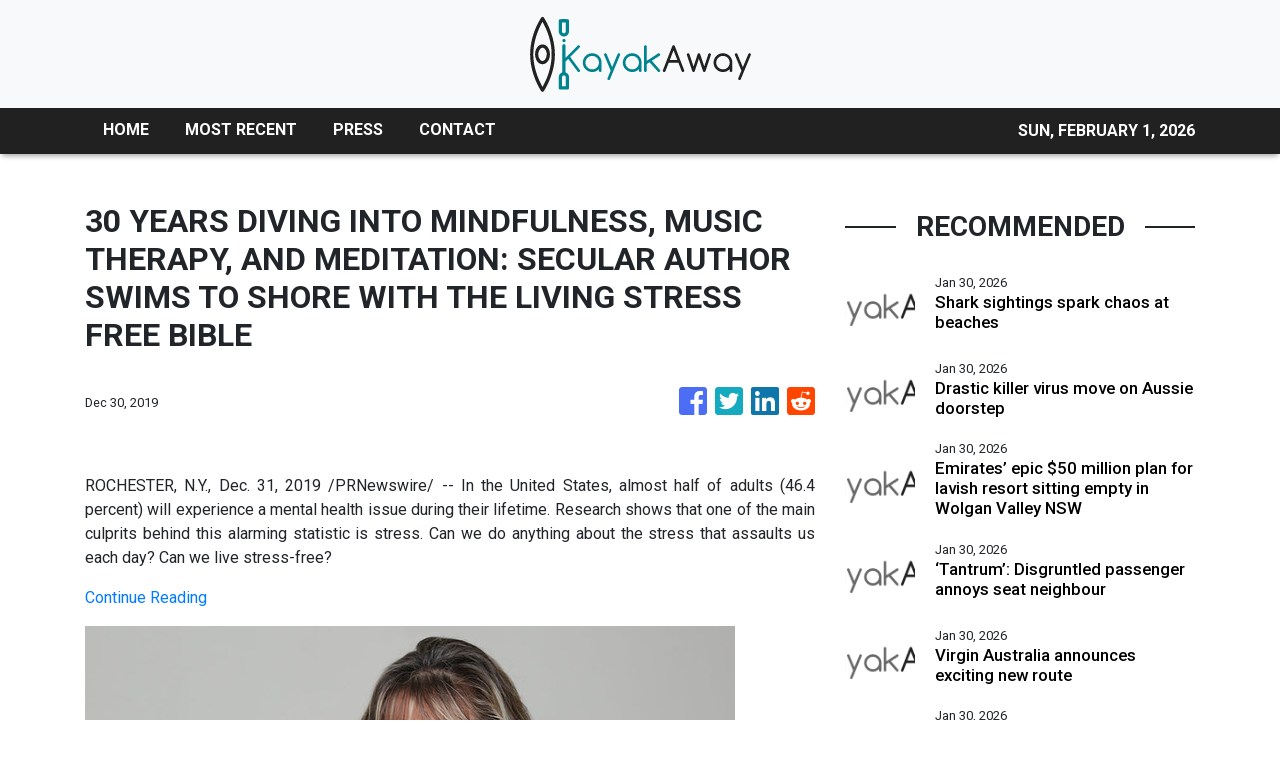

--- FILE ---
content_type: text/html; charset=utf-8
request_url: https://us-central1-vertical-news-network.cloudfunctions.net/get/fetch-include-rss
body_size: 25681
content:
[
  {
    "id": 113144725,
    "title": "Shark sightings spark chaos at beaches",
    "summary": "Swimmers and surfers were ordered out of the water at two NSW beaches after shark sightings.",
    "slug": "shark-sightings-spark-chaos-at-beaches",
    "link": "https://www.news.com.au/travel/travel-updates/incidents/swimmers-ordered-out-of-water-after-shark-spotted-at-manly-beach/news-story/2856c336bc0258d29df43966472baa01?from=rss-basic",
    "date_published": "2026-01-30T10:01:17.000Z",
    "images": "https://content.api.news/v3/images/bin/2bf7e3ab78a155191b909517c4737477?width=320",
    "categories": "2828,199,782,3240,3249,3252,3254,3258,3259,3286,3296,3297,3299",
    "img_id": "0",
    "caption": "",
    "country": "Australia",
    "source_type": "rss",
    "source": "news.com.au"
  },
  {
    "id": 113101829,
    "title": "Drastic killer virus move on Aussie doorstep",
    "summary": "One of Australia’s closest neighbours has tightened its airport screening procedures after a deadly virus with a fatality rate of up to 75 per cent was detected in India.",
    "slug": "drastic-killer-virus-move-on-aussie-doorstep",
    "link": "https://www.news.com.au/travel/travel-updates/asian-airports-tightening-screening-procedures-after-deadly-nipah-virus-detected-in-india-australian-authorities-monitoring/news-story/c6faf522faf6c8c4e46434067604bfd1?from=rss-basic",
    "date_published": "2026-01-30T10:01:17.000Z",
    "images": "https://content.api.news/v3/images/bin/388ff3469c4119f4f944611b7e1ae1fd?width=320",
    "categories": "2828,199,782,3240,3249,3252,3254,3258,3259,3286,3296,3297,3299",
    "img_id": "0",
    "caption": "",
    "country": "Australia",
    "source_type": "rss",
    "source": "news.com.au"
  },
  {
    "id": 113008085,
    "title": "Emirates’ epic $50 million plan for lavish resort sitting empty in Wolgan Valley NSW",
    "summary": "Buried deep in the Greater Blue Mountains of NSW, one of the most prestigious properties in the country sits empty. Until now.",
    "slug": "emirates-epic-50-million-plan-for-lavish-resort-sitting-empty-in-wolgan-valley-nsw",
    "link": "https://www.news.com.au/travel/travel-ideas/best-of-travel/emirates-epic-50-million-plan-for-lavish-resort-sitting-empty-in-wolgan-valley-nsw/news-story/f2cc8e2eec742093b640870ecedd7d97?from=rss-basic",
    "date_published": "2026-01-30T10:01:17.000Z",
    "images": "https://content.api.news/v3/images/bin/af732500a53a70f21d1a7dea61c53f59?width=320",
    "categories": "2828,199,782,3240,3249,3252,3254,3258,3259,3286,3296,3297,3299",
    "img_id": "0",
    "caption": "",
    "country": "Australia",
    "source_type": "rss",
    "source": "news.com.au"
  },
  {
    "id": 112997802,
    "title": "‘Tantrum’: Disgruntled passenger annoys seat neighbour",
    "summary": "This is the moment a disgruntled plane passenger stunned fellow flyers with an unsavoury act to protest her lack of an upgrade.",
    "slug": "tantrum-disgruntled-passenger-annoys-seat-neighbour",
    "link": "https://www.news.com.au/travel/travel-updates/incidents/tantrum-disgruntled-passenger-annoys-seat-neighbour/news-story/fb90186958f984dec9d09d7e823451e5?from=rss-basic",
    "date_published": "2026-01-30T10:01:17.000Z",
    "images": "https://content.api.news/v3/images/bin/c2e1afbb3c3e27e3234d115dc837564b?width=320",
    "categories": "2828,199,782,3240,3249,3252,3254,3258,3259,3286,3296,3297,3299",
    "img_id": "0",
    "caption": "",
    "country": "Australia",
    "source_type": "rss",
    "source": "news.com.au"
  },
  {
    "id": 112997801,
    "title": "Virgin Australia announces exciting new route",
    "summary": "The \"first-ever\" international flight will commence in June.",
    "slug": "virgin-australia-announces-exciting-new-route",
    "link": "https://www.news.com.au/travel/virgin-australia-launches-firstever-international-flights-from-canberra-with-direct-bali-route/news-story/80616d25527d94f5ee0222d0c3cc7dfd?from=rss-basic",
    "date_published": "2026-01-30T10:01:17.000Z",
    "images": "https://content.api.news/v3/images/bin/4984f696c97db867b41c7622a9082495?width=320",
    "categories": "2828,199,782,3240,3249,3252,3254,3258,3259,3286,3296,3297,3299",
    "img_id": "0",
    "caption": "",
    "country": "Australia",
    "source_type": "rss",
    "source": "news.com.au"
  },
  {
    "id": 112997800,
    "title": "Airports in Asia introduce pandemic-era measures after deadly Nipah virus detected in India",
    "summary": "Airports in parts of Asia have reinstated pandemic-era measures amid an outbreak of the deadly Nipah virus in India’s West Bengal.",
    "slug": "airports-in-asia-introduce-pandemicera-measures-after-deadly-nipah-virus-detected-in-india",
    "link": "https://www.news.com.au/travel/travel-updates/health-safety/airports-in-asia-introduce-pandemicera-measures-after-deadly-nipah-virus-detected-in-india/news-story/ffd1958da4b78d0072b8461f0d74f6c8?from=rss-basic",
    "date_published": "2026-01-30T10:01:17.000Z",
    "images": "https://content.api.news/v3/images/bin/f09387a56e37a971a98f96b35e08ca97?width=320",
    "categories": "2828,199,782,3240,3249,3252,3254,3258,3259,3286,3296,3297,3299",
    "img_id": "0",
    "caption": "",
    "country": "Australia",
    "source_type": "rss",
    "source": "news.com.au"
  },
  {
    "id": 112896062,
    "title": "Tragic end to nine-year outback mystery",
    "summary": "Police have confirmed a tragic update in the search for a young man who disappeared from the Australian outback in 2017.",
    "slug": "tragic-end-to-nineyear-outback-mystery",
    "link": "https://www.news.com.au/national/queensland/crime/police-identify-remains-of-missing-22yo-jayden-pennotompsett-nine-years-after-mysterious-qld-disappearance/news-story/521e4e611932e67cfc2d835fcbbe6745?from=rss-basic",
    "date_published": "2026-01-30T10:01:17.000Z",
    "images": "https://content.api.news/v3/images/bin/b45457aea4e929be8716c01ab6f8e869?width=320",
    "categories": "2828,199,782,3240,3249,3252,3254,3258,3259,3286,3296,3297,3299",
    "img_id": "0",
    "caption": "",
    "country": "Australia",
    "source_type": "rss",
    "source": "news.com.au"
  },
  {
    "id": 112841908,
    "title": "Aussie hotspot makes romantic landmark list",
    "summary": "It may (or may not) come as a surprise, but this Aussie landmark has ranked high in a global list of the “world’s most romantic” spots.",
    "slug": "aussie-hotspot-makes-romantic-landmark-list",
    "link": "https://www.news.com.au/travel/destinations/aussie-hotspot-makes-romantic-landmark-list/news-story/20626848675979761a61c5c1b2b79a24?from=rss-basic",
    "date_published": "2026-01-30T10:01:17.000Z",
    "images": "https://content.api.news/v3/images/bin/bb86bd6939d006c8ca79c497565b0f9c?width=320",
    "categories": "2828,199,782,3240,3249,3252,3254,3258,3259,3286,3296,3297,3299",
    "img_id": "0",
    "caption": "",
    "country": "Australia",
    "source_type": "rss",
    "source": "news.com.au"
  },
  {
    "id": 112757747,
    "title": "‘Silver bullet’: World warned about Australia",
    "summary": "Every year, millions of Australians and foreigners alike visit the country’s coast. But experts say it’s time for a reality check.",
    "slug": "silver-bullet-world-warned-about-australia",
    "link": "https://www.news.com.au/travel/travel-updates/incidents/experts-issue-warning-to-tourists-amid-spate-of-east-coast-shark-attacks/news-story/0d73bad68f704b10b30f76635c257cb5?from=rss-basic",
    "date_published": "2026-01-30T10:01:17.000Z",
    "images": "https://content.api.news/v3/images/bin/137dd96865785ab4572c075e67e2d890?width=320",
    "categories": "2828,199,782,3240,3249,3252,3254,3258,3259,3286,3296,3297,3299",
    "img_id": "0",
    "caption": "",
    "country": "Australia",
    "source_type": "rss",
    "source": "news.com.au"
  },
  {
    "id": 112594133,
    "title": "Travel trend Gen Z, Millennials lapping up",
    "summary": "It’s a travel trend on the rise and one that younger generations never really turned to – until now.",
    "slug": "travel-trend-gen-z-millennials-lapping-up",
    "link": "https://www.news.com.au/travel/travel-updates/travel-stories/travel-trend-gen-z-millennials-lapping-up/news-story/98a733170b3c327330a417080409d535?from=rss-basic",
    "date_published": "2026-01-30T10:01:17.000Z",
    "images": "https://content.api.news/v3/images/bin/445144810fa701f4c045eeca257bedca?width=320",
    "categories": "2828,199,782,3240,3249,3252,3254,3258,3259,3286,3296,3297,3299",
    "img_id": "0",
    "caption": "",
    "country": "Australia",
    "source_type": "rss",
    "source": "news.com.au"
  },
  {
    "id": 112564544,
    "title": "‘It looked weak’: Children injured in India fairground disaster",
    "summary": "Onlookers watched in horror as a fairground ride packed with children in India collapsed, sending screaming kids hurtling to the ground.",
    "slug": "it-looked-weak-children-injured-in-india-fairground-disaster",
    "link": "https://www.news.com.au/travel/travel-updates/incidents/it-looked-weak-children-injured-in-india-fairground-disaster/news-story/0cb51ad8af3ce377c256e79eb8baf493?from=rss-basic",
    "date_published": "2026-01-30T10:01:17.000Z",
    "images": "https://content.api.news/v3/images/bin/22f29f08aa3923db5b5d4008783d9ba8?width=320",
    "categories": "2828,199,782,3240,3249,3252,3254,3258,3259,3286,3296,3297,3299",
    "img_id": "0",
    "caption": "",
    "country": "Australia",
    "source_type": "rss",
    "source": "news.com.au"
  },
  {
    "id": 112545929,
    "title": "Huge update after teen found dead on island",
    "summary": "Authorities have narrowed down a Canadian backpacker’s likely cause of death, after her body was found on tourist island surrounded by dingoes.",
    "slug": "huge-update-after-teen-found-dead-on-island",
    "link": "https://www.news.com.au/travel/travel-updates/incidents/family-of-canadian-teen-found-dead-on-kgari-surrounded-by-dingoes-receive-preliminary-autopsy-results/news-story/9768dbfea58d37bdb0cce7c93d0df1a4?from=rss-basic",
    "date_published": "2026-01-30T10:01:17.000Z",
    "images": "https://content.api.news/v3/images/bin/da63a56c771be35a4c2cf2288942f3e2?width=320",
    "categories": "2828,199,782,3240,3249,3252,3254,3258,3259,3286,3296,3297,3299",
    "img_id": "0",
    "caption": "",
    "country": "Australia",
    "source_type": "rss",
    "source": "news.com.au"
  },
  {
    "id": 112480145,
    "title": "Monster storm, snow set to bury NYC",
    "summary": "New York City is bracing to be pommeled with the most snow in decades as a monster storm is set to wreak havoc across the region.",
    "slug": "monster-storm-snow-set-to-bury-nyc",
    "link": "https://www.news.com.au/travel/travel-updates/warnings/nyc-region-set-to-be-pommeled-with-most-snow-in-decades-as-monster-storm-set-to-wreak-havoc/news-story/1e6f625d53913c6247435119a7092979?from=rss-basic",
    "date_published": "2026-01-30T10:01:17.000Z",
    "images": "https://content.api.news/v3/images/bin/f1bd02bd095698273d8ae720beded2d7?width=320",
    "categories": "2828,199,782,3240,3249,3252,3254,3258,3259,3286,3296,3297,3299",
    "img_id": "0",
    "caption": "",
    "country": "Australia",
    "source_type": "rss",
    "source": "news.com.au"
  },
  {
    "id": 112397296,
    "title": "New Qantas plane makes debut on SA route",
    "summary": "Passengers flying on this popular Qantas route within Australia will notice something very different in the coming months.",
    "slug": "new-qantas-plane-makes-debut-on-sa-route",
    "link": "https://www.news.com.au/travel/travel-advice/flights/qantaslink-will-begin-flying-its-airbus-a220-aircraft-between-adelaide-and-brisbane/news-story/81d7c9077b4cf9a88ff6a4bb9f9ef8a4?from=rss-basic",
    "date_published": "2026-01-30T10:01:17.000Z",
    "images": "https://content.api.news/v3/images/bin/65191ebbbf9801377a24ef2dbd03e1d6?width=320",
    "categories": "2828,199,782,3240,3249,3252,3254,3258,3259,3286,3296,3297,3299",
    "img_id": "0",
    "caption": "",
    "country": "Australia",
    "source_type": "rss",
    "source": "news.com.au"
  },
  {
    "id": 112293400,
    "title": "Three men murdered in senseless Florida killing",
    "summary": "The families of two brothers and their close friend have called it a “random, tragic act”, undeserved by the close-knit trio of men.",
    "slug": "three-men-murdered-in-senseless-florida-killing",
    "link": "https://www.news.com.au/travel/travel-updates/incidents/three-men-murdered-in-senseless-florida-killing/news-story/9e230514fe6086f0237664e466e0aa97?from=rss-basic",
    "date_published": "2026-01-30T10:01:17.000Z",
    "images": "https://content.api.news/v3/images/bin/29667233ad39d10738cfd676c5ef1839?width=320",
    "categories": "2828,199,782,3240,3249,3252,3254,3258,3259,3286,3296,3297,3299",
    "img_id": "0",
    "caption": "",
    "country": "Australia",
    "source_type": "rss",
    "source": "news.com.au"
  },
  {
    "id": 112196655,
    "title": "Six-year-old girl orphaned as her parents, brother and cousin killed in high-speed train disaster",
    "summary": "A six-year-old girl has tragically lost both parents, her brother and a cousin after a devastating high-speed train crash claimed the lives of at least 40 people.",
    "slug": "sixyearold-girl-orphaned-as-her-parents-brother-and-cousin-killed-in-highspeed-train-disaster",
    "link": "https://www.news.com.au/travel/travel-updates/incidents/sixyearold-girl-orphaned-as-her-parents-brother-and-cousin-killed-in-highspeed-train-disaster/news-story/de365476c8ef2e780d77f70a4d23a910?from=rss-basic",
    "date_published": "2026-01-30T10:01:17.000Z",
    "images": "https://content.api.news/v3/images/bin/fe9bde10c3656dbaf30d116ac55c4be0?width=320",
    "categories": "2828,199,782,3240,3249,3252,3254,3258,3259,3286,3296,3297,3299",
    "img_id": "0",
    "caption": "",
    "country": "Australia",
    "source_type": "rss",
    "source": "news.com.au"
  },
  {
    "id": 112185573,
    "title": "‘Chill’: Brisbane mum unveils truth over viral beach swim video",
    "summary": "A Brisbane mum has hit back at social media critics after being slammed for a video that has been viewed more than 4 million times.",
    "slug": "chill-brisbane-mum-unveils-truth-over-viral-beach-swim-video",
    "link": "https://www.news.com.au/travel/travel-updates/incidents/chill-brisbane-mum-unveils-truth-over-viral-beach-swim-video/news-story/a84532df37382f3b1f13486892f2e59a?from=rss-basic",
    "date_published": "2026-01-30T10:01:17.000Z",
    "images": "https://content.api.news/v3/images/bin/cf5b3e0addedcf8eeca8a782150efede?width=320",
    "categories": "2828,199,782,3240,3249,3252,3254,3258,3259,3286,3296,3297,3299",
    "img_id": "0",
    "caption": "",
    "country": "Australia",
    "source_type": "rss",
    "source": "news.com.au"
  },
  {
    "id": 112108773,
    "title": "Sussex locals are baffled as fries wash up on their beach",
    "summary": "Local hikers were bemused by the arrival of food on the shores at Beachy Head, flooding a local seal colony. One witness described the detritus as being “two feet high” in places.",
    "slug": "sussex-locals-are-baffled-as-fries-wash-up-on-their-beach",
    "link": "https://www.news.com.au/travel/travel-updates/incidents/sussex-locals-are-baffled-as-fries-wash-up-on-their-beach/news-story/64cccf7af5b4fc2b43a304578da00f7f?from=rss-basic",
    "date_published": "2026-01-30T10:01:17.000Z",
    "images": "https://content.api.news/v3/images/bin/dd93f50365ee6f6f7550ec4179f5e6a2?width=320",
    "categories": "2828,199,782,3240,3249,3252,3254,3258,3259,3286,3296,3297,3299",
    "img_id": "0",
    "caption": "",
    "country": "Australia",
    "source_type": "rss",
    "source": "news.com.au"
  },
  {
    "id": 112085994,
    "title": "39 passengers dead in ‘horror movie’ crash",
    "summary": "At least 39 people have been killed following two high-speed trains derailing in Spain, as other injured passengers remain trapped and fighting for life.",
    "slug": "39-passengers-dead-in-horror-movie-crash",
    "link": "https://www.news.com.au/travel/travel-updates/incidents/at-least-21-dead-more-than-100-injured-and-trapped-after-two-highspeed-trains-derail-in-spain/news-story/9febcb84d933576f1bd2a9e7a2063786?from=rss-basic",
    "date_published": "2026-01-30T10:01:17.000Z",
    "images": "https://content.api.news/v3/images/bin/7f58ff66dbc25743b9e94633ff6e2303?width=320",
    "categories": "2828,199,782,3240,3249,3252,3254,3258,3259,3286,3296,3297,3299",
    "img_id": "0",
    "caption": "",
    "country": "Australia",
    "source_type": "rss",
    "source": "news.com.au"
  },
  {
    "id": 111606197,
    "title": "Wild footage captures extent of chaotic floods",
    "summary": "Police have completed multiple helicopter rescues described as a “Victorian first” after severe flash flooding trapped hikers and residents along the Great Ocean Road.",
    "slug": "wild-footage-captures-extent-of-chaotic-floods",
    "link": "https://www.news.com.au/travel/travel-updates/incidents/wild-vision-of-cars-being-swept-out-to-sea-in-victoria/news-story/892b90c506e2f5fe7fb8a339e259cb6e?from=rss-basic",
    "date_published": "2026-01-30T10:01:17.000Z",
    "images": "https://content.api.news/v3/images/bin/07818b51f96a65f49357d76ed822dc7f?width=320",
    "categories": "2828,199,782,3240,3249,3252,3254,3258,3259,3286,3296,3297,3299",
    "img_id": "0",
    "caption": "",
    "country": "Australia",
    "source_type": "rss",
    "source": "news.com.au"
  },
  {
    "id": 111591487,
    "title": "Sydney hotel’s best-kept rooftop ‘secret’",
    "summary": "One of Sydney’s most iconic hotels has been “hiding” something on its rooftop for the past 10 years, which forms part of its menus.",
    "slug": "sydney-hotels-bestkept-rooftop-secret",
    "link": "https://www.news.com.au/travel/travel-ideas/food-drink/sydney-hotels-bestkept-rooftop-secret/news-story/114d2b66ec7540edc20876d1699d28d1?from=rss-basic",
    "date_published": "2026-01-30T10:01:17.000Z",
    "images": "https://content.api.news/v3/images/bin/e7c0a2e7e646d7fa99e42a9273bf6d7e?width=320",
    "categories": "2828,199,782,3240,3249,3252,3254,3258,3259,3286,3296,3297,3299",
    "img_id": "0",
    "caption": "",
    "country": "Australia",
    "source_type": "rss",
    "source": "news.com.au"
  },
  {
    "id": 111527041,
    "title": "Horror moment arm waves beneath snow",
    "summary": "Skier Matteo Zilla was skiing in the Swiss Alps when he saw an arm waving from beneath the snow, and caught his horrific discovery on video.",
    "slug": "horror-moment-arm-waves-beneath-snow",
    "link": "https://www.news.com.au/travel/travel-updates/incidents/skier-frees-man-trapped-beneath-the-snow/news-story/1fd5174ca32b6c1dbad5747bdc84b2e1?from=rss-basic",
    "date_published": "2026-01-30T10:01:17.000Z",
    "images": "https://content.api.news/v3/images/bin/f8b50eee2e166a04f41aad3c1e42f3e3?width=320",
    "categories": "2828,199,782,3240,3249,3252,3254,3258,3259,3286,3296,3297,3299",
    "img_id": "0",
    "caption": "",
    "country": "Australia",
    "source_type": "rss",
    "source": "news.com.au"
  },
  {
    "id": 111505843,
    "title": "Passport change every Brit needs to know",
    "summary": "The UK government has announced changes to passport regulations that will impact Aussies with British or Irish citizenship.",
    "slug": "passport-change-every-brit-needs-to-know",
    "link": "https://www.news.com.au/travel/travel-updates/warnings/uk-governments-new-entry-requirements-to-affect-dual-britishaustralian-citizens/news-story/2fb95ca7156fd51cbb787fb8762be687?from=rss-basic",
    "date_published": "2026-01-30T10:01:17.000Z",
    "images": "https://content.api.news/v3/images/bin/7ab2a8bb194cbf2e45a5c4dbad8e4369?width=320",
    "categories": "2828,199,782,3240,3249,3252,3254,3258,3259,3286,3296,3297,3299",
    "img_id": "0",
    "caption": "",
    "country": "Australia",
    "source_type": "rss",
    "source": "news.com.au"
  },
  {
    "id": 111489075,
    "title": "Philippine Airlines’ new safety clip goes viral",
    "summary": "A major airline’s new safety video is something no one saw coming with viewers admitting it’s one of the few in-flight clips they’ve watched until the end.",
    "slug": "philippine-airlines-new-safety-clip-goes-viral",
    "link": "https://www.news.com.au/travel/travel-advice/flights/philippine-airlines-new-safety-clip-goes-viral/news-story/fbfd293454823fdd14fe8e297010542c?from=rss-basic",
    "date_published": "2026-01-30T10:01:17.000Z",
    "images": "https://content.api.news/v3/images/bin/3ab3fcc83286e12bbfe6323ca792256d?width=320",
    "categories": "2828,199,782,3240,3249,3252,3254,3258,3259,3286,3296,3297,3299",
    "img_id": "0",
    "caption": "",
    "country": "Australia",
    "source_type": "rss",
    "source": "news.com.au"
  },
  {
    "id": 111466120,
    "title": "Virgin’s surprise ‘pets in cabin’ update",
    "summary": "Virgin Australia has made a surprise announcement after revealing it will allow cats and dogs on flights.",
    "slug": "virgins-surprise-pets-in-cabin-update",
    "link": "https://www.news.com.au/travel/travel-updates/travel-stories/virgins-surprise-pets-in-cabin-update/news-story/591873ffc609b4530534c0ecb7e96cd7?from=rss-basic",
    "date_published": "2026-01-30T10:01:17.000Z",
    "images": "https://content.api.news/v3/images/bin/5d240bae9bbb11057a16189a73287d13?width=320",
    "categories": "2828,199,782,3240,3249,3252,3254,3258,3259,3286,3296,3297,3299",
    "img_id": "0",
    "caption": "",
    "country": "Australia",
    "source_type": "rss",
    "source": "news.com.au"
  },
  {
    "id": 111404372,
    "title": "Surprise winner in world’s ‘safest’ airline rank",
    "summary": "AirlineRatings has just delivered its annual ranking of the world’s safest airlines — and the results for 2026 are like nothing the list has seen before.",
    "slug": "surprise-winner-in-worlds-safest-airline-rank",
    "link": "https://www.news.com.au/travel/travel-ideas/best-of-travel/worlds-safest-airlines-for-2026-revealed-and-theres-a-historic-first/news-story/23bd49ce36377bad148748c215d402ff?from=rss-basic",
    "date_published": "2026-01-30T10:01:17.000Z",
    "images": "https://content.api.news/v3/images/bin/22647ac3e01bf3996fd3dad830c4fc40?width=320",
    "categories": "2828,199,782,3240,3249,3252,3254,3258,3259,3286,3296,3297,3299",
    "img_id": "0",
    "caption": "",
    "country": "Australia",
    "source_type": "rss",
    "source": "news.com.au"
  },
  {
    "id": 111404371,
    "title": "Kangaroo’s surprise dip in unexpected location",
    "summary": "In what is perhaps the most Aussie scene of summer imaginable, a kangaroo has been filmed taking a dip in the most unlikely of places.",
    "slug": "kangaroos-surprise-dip-in-unexpected-location",
    "link": "https://www.news.com.au/travel/travel-updates/travel-stories/adorable-moment-kangaroo-spotted-taking-a-dip-at-a-theme-park/news-story/e038baff611237343fa1180982f89319?from=rss-basic",
    "date_published": "2026-01-30T10:01:17.000Z",
    "images": "https://content.api.news/v3/images/bin/0d315c3bc7affb163f58a263c949b4c1?width=320",
    "categories": "2828,199,782,3240,3249,3252,3254,3258,3259,3286,3296,3297,3299",
    "img_id": "0",
    "caption": "",
    "country": "Australia",
    "source_type": "rss",
    "source": "news.com.au"
  },
  {
    "id": 111373408,
    "title": "Virgin’s huge one-week only sale from $49",
    "summary": "Virgin Australia has just dropped a huge sale to kick off 2026 with domestic and international flights heavily discounted.",
    "slug": "virgins-huge-oneweek-only-sale-from-49",
    "link": "https://www.news.com.au/travel/travel-deals/virgins-huge-oneweek-only-sale-from-49/news-story/dbe271ad5b7f269fa4b5ea596f403c8e?from=rss-basic",
    "date_published": "2026-01-30T10:01:17.000Z",
    "images": "https://content.api.news/v3/images/bin/39ef348b50a5e74c2263f402f89c06a5?width=320",
    "categories": "2828,199,782,3240,3249,3252,3254,3258,3259,3286,3296,3297,3299",
    "img_id": "0",
    "caption": "",
    "country": "Australia",
    "source_type": "rss",
    "source": "news.com.au"
  },
  {
    "id": 111062691,
    "title": "Panic as ‘doomsday’ plane spotted at airport",
    "summary": "Panic has exploded across the internet as Donald Trump’s so-called ‘doomsday plane’ was spotted flying out of Los Angeles.",
    "slug": "panic-as-doomsday-plane-spotted-at-airport",
    "link": "https://www.news.com.au/travel/travel-updates/incidents/panic-as-trumps-doomsday-plane-is-spotted-flying-out-of-lax/news-story/f3cb397d0f510813a2db51e02feee77a?from=rss-basic",
    "date_published": "2026-01-30T10:01:17.000Z",
    "images": "https://content.api.news/v3/images/bin/c180844c63e920d49886db17c3de815e?width=320",
    "categories": "2828,199,782,3240,3249,3252,3254,3258,3259,3286,3296,3297,3299",
    "img_id": "0",
    "caption": "",
    "country": "Australia",
    "source_type": "rss",
    "source": "news.com.au"
  },
  {
    "id": 110282812,
    "title": "Vancouver truth Trump doesn’t want known",
    "summary": "Canada is a quiet and idyllic part of the world, but that’s all set to change in 2026 with the country set to be flipped on its head.",
    "slug": "vancouver-truth-trump-doesnt-want-known",
    "link": "https://www.news.com.au/travel/destinations/canada-set-to-be-completely-overrun-by-diehards-in-2026/news-story/5cbef06211de86103f8a02ee454cfadb?from=rss-basic",
    "date_published": "2026-01-30T10:01:17.000Z",
    "images": "https://content.api.news/v3/images/bin/6c872db3bebebb5fedd267f020d10d3f?width=320",
    "categories": "2828,199,782,3240,3249,3252,3254,3258,3259,3286,3296,3297,3299",
    "img_id": "0",
    "caption": "",
    "country": "Australia",
    "source_type": "rss",
    "source": "news.com.au"
  },
  {
    "id": 113207593,
    "title": "Wizz Air plant erneut einen Atlantikflug – kommt uns das nicht bekannt vor?",
    "summary": "Wizz Air plant wieder Transatlantikflüge. Doch die Erfahrung zeigt, dass Billigflieger in einem Premium-orientierten Markt, in dem etablierte Airlines mit ihrer Größe, ihren Flugallianzen und ihren margenstarken Kabinen dominieren, schwer zu kämpfen haben.\nThe post Wizz Air plant erneut einen Atlantikflug – kommt uns das nicht bekannt vor? appeared first on Business Traveller.",
    "slug": "wizz-air-plant-erneut-einen-atlantikflug-kommt-uns-das-nicht-bekannt-vor",
    "link": "https://www.businesstraveller.com/news/wizz-air-plant-erneut-einen-atlantikflug-kommt-uns-das-nicht-bekannt-vor/",
    "date_published": "2026-01-30T09:33:11.000Z",
    "images": "https://www.businesstraveller.com/wp-content/uploads/2026/01/Wizz-Air-100th-A320-Family-delivery-ribbon-cutting-1024x683.jpg",
    "categories": "2828,199,782,3240,3249,3252,3254,3258,3259,3286,3296,3297,3299",
    "img_id": "0",
    "caption": "",
    "country": "Worldwide",
    "source_type": "rss",
    "source": "Business Traveller"
  },
  {
    "id": 112256212,
    "title": "People From All Over The World Are Calling Out Their Country's Most Overrated Food — And Naming The Dish That Deserves The Spotlight Instead",
    "summary": "I'm drooling reading these. \n\n\nView Entire Post ›",
    "slug": "people-from-all-over-the-world-are-calling-out-their-countrys-most-overrated-food-and-naming-the-dish-that-deserves-the-spotlight-instead",
    "link": "https://www.buzzfeed.com/savannah3ip/foods-that-are-shockingly-popular",
    "date_published": "2026-01-30T09:25:07.000Z",
    "images": "https://img.buzzfeed.com/buzzfeed-static/static/2026-01/16/20/thumb/o3pLdII1P.jpg?crop=1245:830;3,0&resize=1250:830",
    "categories": "2828,199,782,3240,3249,3252,3254,3258,3259,3286,3296,3297,3299",
    "img_id": "0",
    "caption": "",
    "country": "Worldwide",
    "source_type": "rss",
    "source": "BuzzFeed"
  },
  {
    "id": 112256214,
    "title": "Only Someone With An Extremely High IQ Can Pass This International Flags Quiz",
    "summary": "Let's see how international your brain really is.\n\n\nView Entire Post ›",
    "slug": "only-someone-with-an-extremely-high-iq-can-pass-this-international-flags-quiz",
    "link": "https://www.buzzfeed.com/trendyghost618/flag-trivia-quiz",
    "date_published": "2026-01-30T09:25:05.000Z",
    "images": "https://img.buzzfeed.com/buzzfeed-static/static/2026-01/13/19/thumb/8Ku2Y7yBM.jpg?crop=1245:830;3,0&resize=1250:830",
    "categories": "2828,199,782,3240,3249,3252,3254,3258,3259,3286,3296,3297,3299",
    "img_id": "0",
    "caption": "",
    "country": "Worldwide",
    "source_type": "rss",
    "source": "BuzzFeed"
  },
  {
    "id": 113207594,
    "title": "The 10 Best Tech Innovations from CES 2026",
    "summary": "From smart glasses to discreet recording devices, the annual Consumer Electronics Show in Las Vegas showcases gadgets that are weird and wonderful.\nThe post The 10 Best Tech Innovations from CES 2026 appeared first on Business Traveller.",
    "slug": "the-10-best-tech-innovations-from-ces-2026",
    "link": "https://www.businesstraveller.com/lifestyle/the-10-best-tech-innovations-from-ces-2026/",
    "date_published": "2026-01-30T09:00:00.000Z",
    "images": "https://www.businesstraveller.com/wp-content/uploads/2026/01/CCJ_4903-e1769567010645-1024x568.jpg",
    "categories": "2828,199,782,3240,3249,3252,3254,3258,3259,3286,3296,3297,3299",
    "img_id": "0",
    "caption": "",
    "country": "Worldwide",
    "source_type": "rss",
    "source": "Business Traveller"
  },
  {
    "id": 113206908,
    "title": "Dubrovnik wins ‘World’s Leading Sustainable Destination’",
    "summary": "The Croatian tourism capital City of Dubrovnik has been recognised with the title of ‘World’s Leading Sustainable Destination 2025’ by voters at the World Sustainable Travel & Hospitality Awards.\n\nDubrovnik’s ‘Respect the City’ initiative is a pioneering model for managing overtourism while preserving cultural heritage and enhancing residents’ quality of life. Launched in 2017, the strategic, multidisciplinary project positions Dubrovnik as a sustainability leader in the Mediterranean by balancing economic growth with the protection of its UNESCO-listed Old Town. Through innovative technology and coordinated governance, the city has introduced Croatia’s first electric car-sharing scheme, implemented an AI-powered visitor forecasting system, and launched the Dubrovnik Pass – integrating attraction access and visitor flow management.",
    "slug": "dubrovnik-wins-worlds-leading-sustainable-destination",
    "link": "https://www.breakingtravelnews.com/news/article/dubrovnik-wins-worlds-leading-sustainable-destination/",
    "date_published": "2026-01-30T08:55:39.000Z",
    "images": "https://www.breakingtravelnews.com/images/sized/images/uploads/tourism/Dubrovnik11.153705-600x315.jpg",
    "categories": "2828,199,782,3240,3249,3252,3254,3258,3259,3286,3296,3297,3299",
    "img_id": "0",
    "caption": "",
    "country": "Worldwide",
    "source_type": "rss",
    "source": "Breaking Travel News"
  },
  {
    "id": 113206909,
    "title": "Milano Cortina 2026 Olympics Prompt 146% Nightly Rate Surge",
    "summary": "As the Milan-Cortina 2026 Winter Olympics approaches, new data by The Data Appeal Company and Mabrian, both part of Almawave Group, reveals accommodation rates across host destinations are set to more than double during the core days of the event, as an estimated 1 million visitors generate unprecedented pressure on local hospitality capacity.",
    "slug": "milano-cortina-2026-olympics-prompt-146-nightly-rate-surge",
    "link": "https://www.breakingtravelnews.com/news/article/milano-cortina-2026-olympics-prompt-146-nightly-rate-surge/",
    "date_published": "2026-01-30T08:50:17.000Z",
    "images": "https://www.breakingtravelnews.com/images/sized/images/uploads/tourism/Milan-Cortina-2026-Winter-Olympics-Paralympic-Games-IOC-600x315.jpg",
    "categories": "2828,199,782,3240,3249,3252,3254,3258,3259,3286,3296,3297,3299",
    "img_id": "0",
    "caption": "",
    "country": "Worldwide",
    "source_type": "rss",
    "source": "Breaking Travel News"
  },
  {
    "id": 113208921,
    "title": "What are capers? 3 easy recipes that make the most of this salty, tangy bud",
    "summary": "Until some years ago, the only capers I had seen came in a jar. But on a trip to Israel, a friend showed me a caper bush growing wild near her house.\nI probably would not recognise the bush again if I saw it, because, to my untrained eye, it looked like almost any other bush – even the edible flower bud did not look that distinctive.\nUnfortunately, I missed out on my one opportunity to eat a raw caper, so I have only tasted them after they have been turned into a condiment. The most common way...",
    "slug": "what-are-capers-3-easy-recipes-that-make-the-most-of-this-salty-tangy-bud",
    "link": "https://www.scmp.com/lifestyle/food-drink/article/3341614/what-are-capers-3-easy-recipes-make-most-salty-tangy-bud?utm_source=rss_feed",
    "date_published": "2026-01-30T08:15:07.000Z",
    "images": "https://cdn.i-scmp.com/sites/default/files/styles/1280x720/public/d8/images/canvas/2026/01/30/9c9507f8-d650-4b61-bfa5-46d9e787ac74_04fe2b1b.jpg?itok=uhHoZCHQ&v=1769749037",
    "categories": "2828,199,782,3240,3249,3252,3254,3258,3259,3286,3296,3297,3299",
    "img_id": "0",
    "caption": "",
    "country": "Worldwide",
    "source_type": "rss",
    "source": "South China Morning Post"
  },
  {
    "id": 113190718,
    "title": "Etihad Airways To Launch First-Ever Nonstop Abu Dhabi-Calgary Route",
    "summary": "Abu Dhabi and Calgary are both global energy and innovation hubs, and the new route establishes a direct link between them\nThe post Etihad Airways To Launch First-Ever Nonstop Abu Dhabi-Calgary Route appeared first on Business Traveller.",
    "slug": "etihad-airways-to-launch-firstever-nonstop-abu-dhabicalgary-route",
    "link": "https://www.businesstraveller.com/news/etihad-airways-to-launch-first-ever-nonstop-abu-dhabi-calgary-route/",
    "date_published": "2026-01-30T05:30:15.000Z",
    "images": "https://www.businesstraveller.com/wp-content/uploads/2026/01/Image-1-1024x661.jpg",
    "categories": "2828,199,782,3240,3249,3252,3254,3258,3259,3286,3296,3297,3299",
    "img_id": "0",
    "caption": "",
    "country": "Worldwide",
    "source_type": "rss",
    "source": "Business Traveller"
  },
  {
    "id": 113193039,
    "title": "11 new Hong Kong restaurants and bars in February 2026, from Japanese udon to Korean pizza",
    "summary": "The Year of the Horse begins in February, and how better to enjoy the Lunar New Year period than by checking out some of Hong Kong’s new restaurants?\nToni Au of Écriture fame has opened a French restaurant in Causeway Bay shaped by Asian flavours. Meanwhile, in Wan Chai, the new sister restaurant to Sheung Wan’s Babette delivers relaxed French brasserie classics.\nThe city’s first matcha cafe with its own in-store stone mill arrives in Sai Ying Pun, while Gough Street in Central welcomes a wine...",
    "slug": "11-new-hong-kong-restaurants-and-bars-in-february-2026-from-japanese-udon-to-korean-pizza",
    "link": "https://www.scmp.com/lifestyle/food-drink/article/3341508/11-new-hong-kong-restaurants-and-bars-february-2026-japanese-udon-korean-pizza?utm_source=rss_feed",
    "date_published": "2026-01-30T04:45:07.000Z",
    "images": "https://cdn.i-scmp.com/sites/default/files/styles/1280x720/public/d8/images/canvas/2026/01/30/1e927d0c-a43c-4f0d-9099-649a7426a6a6_addbc63d.jpg?itok=5xaMk_o0&v=1769749162",
    "categories": "2828,199,782,3240,3249,3252,3254,3258,3259,3286,3296,3297,3299",
    "img_id": "0",
    "caption": "",
    "country": "Worldwide",
    "source_type": "rss",
    "source": "South China Morning Post"
  },
  {
    "id": 113190744,
    "title": "How to make your make-up last longer without buying anything new",
    "summary": "A viral trend where people show off well-used beauty products, is exploding on social media. Here’s how the experts use every last drop of their beauty products.",
    "slug": "how-to-make-your-makeup-last-longer-without-buying-anything-new",
    "link": "https://www.smh.com.au/lifestyle/beauty/how-to-make-your-make-up-last-longer-without-buying-anything-new-20260130-p5ny88.html?ref=rss&utm_medium=rss&utm_source=rss_lifestyle",
    "date_published": "2026-01-30T04:36:14.000Z",
    "images": "https://static.ffx.io/images/$zoom_0.4942%2C$multiply_0.7554%2C$ratio_1.777778%2C$width_1059%2C$x_0%2C$y_51/t_crop_custom/q_86%2Cf_auto/0dec93c7131678f5586a3108a0b64c5512076613",
    "categories": "2828,199,782,3240,3249,3252,3254,3258,3259,3286,3296,3297,3299",
    "img_id": "0",
    "caption": "",
    "country": "Australia",
    "source_type": "rss",
    "source": "The Sydney Morning Herald"
  },
  {
    "id": 112441643,
    "title": "Travellers Are Sharing The Most \"This Can't Be Happening?!\" Plane Rides They've Ever Been On, And Yeah, I'm Walking Everywhere Now",
    "summary": "As the granddaughter of a plane crash survivor, I want you to know that everything will be okay.\n\n\nView Entire Post ›",
    "slug": "travellers-are-sharing-the-most-this-cant-be-happening-plane-rides-theyve-ever-been-on-and-yeah-im-walking-everywhere-now",
    "link": "https://www.buzzfeed.com/jennifer_mcphee/horrifying-airplane-stories",
    "date_published": "2026-01-30T04:25:06.000Z",
    "images": "https://img.buzzfeed.com/buzzfeed-static/static/2026-01/19/22/thumb/SM52OOZOe.jpg?crop=2988:1992;6,0&resize=1250:830",
    "categories": "2828,199,782,3240,3249,3252,3254,3258,3259,3286,3296,3297,3299",
    "img_id": "0",
    "caption": "",
    "country": "Worldwide",
    "source_type": "rss",
    "source": "BuzzFeed"
  },
  {
    "id": 113190745,
    "title": "A cookbook author, dietitian and GP on what they’re packing in their kids’ lunchboxes",
    "summary": "Choose options they’ll actually eat – and remove the pressure.",
    "slug": "a-cookbook-author-dietitian-and-gp-on-what-theyre-packing-in-their-kids-lunchboxes",
    "link": "https://www.smh.com.au/lifestyle/life-and-relationships/a-cookbook-author-dietitian-and-gp-on-what-they-re-packing-in-their-kids-lunchboxes-20260128-p5nxrp.html?ref=rss&utm_medium=rss&utm_source=rss_lifestyle",
    "date_published": "2026-01-30T04:21:19.000Z",
    "images": "https://static.ffx.io/images/$zoom_0.2847539661199247%2C$multiply_0.7554%2C$ratio_1.777778%2C$width_1059%2C$x_0%2C$y_589/t_crop_custom/q_86%2Cf_auto/ad8b535c9d60c5c6dc0144874f326476338c4516",
    "categories": "2828,199,782,3240,3249,3252,3254,3258,3259,3286,3296,3297,3299",
    "img_id": "0",
    "caption": "",
    "country": "Australia",
    "source_type": "rss",
    "source": "The Sydney Morning Herald"
  },
  {
    "id": 113178945,
    "title": "Luxury bucket list",
    "summary": "If the idea of spectacular surroundings, superior service, and a one-of-a-kind experience appeals, then give one of these boundary-pushing experiences a try.",
    "slug": "luxury-bucket-list",
    "link": "https://www.smh.com.au/traveller/inspiration/luxury-bucket-list-20230314-p5crz2.html?ref=rss&utm_medium=rss&utm_source=rss_traveller",
    "date_published": "2026-01-30T03:09:18.000Z",
    "images": "https://static.ffx.io/images/$zoom_0.5295%2C$multiply_0.7554%2C$ratio_1.777778%2C$width_1059%2C$x_0%2C$y_57/t_crop_custom/q_86%2Cf_jpg/3482119a72e6e072dcb6eeeaa6cbf40b0b5d442b",
    "categories": "2828,199,782,3240,3249,3252,3254,3258,3259,3286,3296,3297,3299",
    "img_id": "0",
    "caption": "",
    "country": "Australia",
    "source_type": "rss",
    "source": "The Sydney Morning Herald"
  },
  {
    "id": 113185140,
    "title": "China cracking down on half-baked cars with tougher durability requirements – report",
    "summary": "Officials in China are addressing concerns automakers there are skipping product testing on new cars and leaving buyers as the guinea pigs.",
    "slug": "china-cracking-down-on-halfbaked-cars-with-tougher-durability-requirements-report",
    "link": "https://www.perthnow.com.au/lifestyle/motoring/china-cracking-down-on-half-baked-cars-with-tougher-durability-requirements-report-c-21473471",
    "date_published": "2026-01-30T03:04:57.000Z",
    "images": "https://images.perthnow.com.au/publication/C-21473471/08b407e07a1806c370fd6feacf2e81b4722594df-16x9-x0y156w3000h1688.jpg",
    "categories": "2828,199,782,3240,3249,3252,3254,3258,3259,3286,3296,3297,3299",
    "img_id": "0",
    "caption": "",
    "country": "Australia",
    "source_type": "rss",
    "source": "PerthNow"
  },
  {
    "id": 113178932,
    "title": "Air Astana to Launch Direct Flights to Shanghai",
    "summary": "The new service will begin by the end of March this year\nThe post Air Astana to Launch Direct Flights to Shanghai appeared first on Business Traveller.",
    "slug": "air-astana-to-launch-direct-flights-to-shanghai",
    "link": "https://www.businesstraveller.com/news/air-astana-to-launch-direct-flights-to-shanghai/",
    "date_published": "2026-01-30T03:00:00.000Z",
    "images": "https://www.businesstraveller.com/wp-content/uploads/2026/01/Shanghai-moofushi-AdobeStock_221259313.jpeg",
    "categories": "2828,199,782,3240,3249,3252,3254,3258,3259,3286,3296,3297,3299",
    "img_id": "0",
    "caption": "",
    "country": "Worldwide",
    "source_type": "rss",
    "source": "Business Traveller"
  },
  {
    "id": 113178944,
    "title": "Family of Prince Andrew's main accuser Virginia Giuffre issues statement",
    "summary": "The family of Prince Andrew's main accuser Virginia Giuffre issuing a statement following the announcement that King Charles will strip Prince Andrew of his titles.",
    "slug": "family-of-prince-andrews-main-accuser-virginia-giuffre-issues-statement",
    "link": "https://www.smh.com.au/lifestyle/family-of-prince-andrews-main-accuser-virginia-giuffre-issues-statement-20251031-p5n6pt.html?ref=rss&utm_medium=rss&utm_source=rss_lifestyle",
    "date_published": "2026-01-30T02:45:40.000Z",
    "images": "https://static.ffx.io/images/$width_800%2C$height_450/t_crop_fill/q_86%2Cf_jpg/53945b4ba8541337017c6c14f9b5c968b7429f87",
    "categories": "2828,199,782,3240,3249,3252,3254,3258,3259,3286,3296,3297,3299",
    "img_id": "0",
    "caption": "",
    "country": "Australia",
    "source_type": "rss",
    "source": "The Sydney Morning Herald"
  },
  {
    "id": 113181249,
    "title": "5 of the best things to do in Hong Kong this weekend, January 30-February 1",
    "summary": "Hong Kong will soon transform into a citywide canvas of celebration for the Lunar New Year. But before the scarlet lanterns are lit and the lion dances begin, there is quiet magic in the air. Embrace this brief lull in the city’s tempo as a great time for cultural discovery and quiet renewal.\nHere are five things to do in Hong Kong this weekend.\n1. Tea Round 2026\nFrom January 30 to February 1, PMQ’s Tea Round 2026 festival embraces “Blended” as its theme, gathering tea artisans and enthusiasts...",
    "slug": "5-of-the-best-things-to-do-in-hong-kong-this-weekend-january-30february-1",
    "link": "https://www.scmp.com/lifestyle/article/3341702/5-best-things-do-hong-kong-weekend-january-30-february-1?utm_source=rss_feed",
    "date_published": "2026-01-30T02:34:16.000Z",
    "images": "https://cdn.i-scmp.com/sites/default/files/styles/1280x720/public/d8/images/canvas/2026/01/29/2d18117b-35d5-48f7-b5f0-d71502a7e53e_b9b486a5.jpg?itok=4vkXgETn&v=1769679871",
    "categories": "2828,199,782,3240,3249,3252,3254,3258,3259,3286,3296,3297,3299",
    "img_id": "0",
    "caption": "",
    "country": "Worldwide",
    "source_type": "rss",
    "source": "South China Morning Post"
  },
  {
    "id": 113169175,
    "title": "Style Edit: Furla’s Year of the Horse bags blend symbolism and Chinese New Year style",
    "summary": "Lunar New Year in Hong Kong has its own canter: busy days visiting friends, cosy nights at the family dinner table, and a delight in all things auspicious. Furla’s 2026 Lunar New Year Collection approaches the Year of the Horse with just that cadence in mind, filtering the Chinese zodiac through Italian design discipline and a precise edit of bags and charms.\n\nRather than leaning on overt motifs, the collection works with texture, colour and proportion to suggest movement and luck. The Iride...",
    "slug": "style-edit-furlas-year-of-the-horse-bags-blend-symbolism-and-chinese-new-year-style",
    "link": "https://www.scmp.com/magazines/style/fashion/fashion-news/article/3341647/style-edit-furlas-year-horse-bags-blend-symbolism-and-chinese-new-year-style?utm_source=rss_feed",
    "date_published": "2026-01-30T02:00:12.000Z",
    "images": "https://cdn.i-scmp.com/sites/default/files/styles/1280x720/public/d8/images/canvas/2026/01/29/c65df40a-87c0-4675-9ade-287a9d96a4cc_044a2fd3.jpg?itok=e1mU1DpC&v=1769668290",
    "categories": "2828,199,782,3240,3249,3252,3254,3258,3259,3286,3296,3297,3299",
    "img_id": "0",
    "caption": "",
    "country": "Worldwide",
    "source_type": "rss",
    "source": "South China Morning Post"
  },
  {
    "id": 113178246,
    "title": "Travel Around England And We'll Reveal If You're Sophie Baek Or Benedict Bridgerton",
    "summary": "Love is in the air!\n\n\nView Entire Post ›",
    "slug": "travel-around-england-and-well-reveal-if-youre-sophie-baek-or-benedict-bridgerton",
    "link": "https://www.buzzfeed.com/hazelyxlee/travel-around-england-and-well-reveal-if-youre-s",
    "date_published": "2026-01-30T01:51:02.000Z",
    "images": "https://img.buzzfeed.com/buzzfeed-static/static/2026-01/27/15/thumb/TbhQj0m18.jpg?crop=2490:1660;5,0&resize=1250:830",
    "categories": "2828,199,782,3240,3249,3252,3254,3258,3259,3286,3296,3297,3299",
    "img_id": "0",
    "caption": "",
    "country": "Worldwide",
    "source_type": "rss",
    "source": "BuzzFeed"
  },
  {
    "id": 113169839,
    "title": "Using AI to read mammograms cut risk of developing aggressive breast cancer, study finds",
    "summary": "When radiologists used artificial intelligence to help read mammograms, the rate of detection of breast cancers increased, resulting in fewer aggressive and advanced cases, a large trial in Sweden has found.",
    "slug": "using-ai-to-read-mammograms-cut-risk-of-developing-aggressive-breast-cancer-study-finds",
    "link": "https://www.cbc.ca/news/health/mammograms-ai-sweden-9.7067182?cmp=rss",
    "date_published": "2026-01-30T01:42:45.000Z",
    "images": "https://i.cbc.ca/ais/8b8d67a0-b177-44a6-aa7a-0261b5b4bb56,1769717789588/full/max/0/default.jpg?im=Crop%2Crect%3D%2810%2C6%2C1170%2C658%29%3BResize%3D%28620%29",
    "categories": "2828,199,782,3240,3249,3252,3254,3258,3259,3286,3296,3297,3299",
    "img_id": "0",
    "caption": "",
    "country": "Worldwide",
    "source_type": "rss",
    "source": "CBC"
  },
  {
    "id": 113167854,
    "title": "Opinion: Why the Return to Venezuela Starts with American Airlines",
    "summary": "American Airlines moves first toward restoring U.S.–Venezuela flights, signaling renewed connectivity as security reviews, cargo demand, and geopolitical shifts reshape a long-isolated market.\nThe post Opinion: Why the Return to Venezuela Starts with American Airlines appeared first on Business Traveller.",
    "slug": "opinion-why-the-return-to-venezuela-starts-with-american-airlines",
    "link": "https://www.businesstraveller.com/news/return-to-venezuela-american-airlines/",
    "date_published": "2026-01-30T00:56:59.000Z",
    "images": "https://www.businesstraveller.com/wp-content/uploads/2026/01/shutr-i9Z2_AaXEWY-unsplash-1024x576.jpg",
    "categories": "2828,199,782,3240,3249,3252,3254,3258,3259,3286,3296,3297,3299",
    "img_id": "0",
    "caption": "",
    "country": "Worldwide",
    "source_type": "rss",
    "source": "Business Traveller"
  },
  {
    "id": 113167868,
    "title": "This little organ is rarely thought about – and it’s costing lives",
    "summary": "It recently claimed the life of musician Rob Hirst, and this silent disease is predicted to become Australia’s second most lethal cancer by 2030.",
    "slug": "this-little-organ-is-rarely-thought-about-and-its-costing-lives",
    "link": "https://www.smh.com.au/lifestyle/health-and-wellness/this-little-organ-is-rarely-thought-about-and-it-s-costing-lives-20260116-p5nun4.html?ref=rss&utm_medium=rss&utm_source=rss_lifestyle",
    "date_published": "2026-01-30T00:45:00.000Z",
    "images": "https://static.ffx.io/images/$zoom_0.689%2C$multiply_0.7554%2C$ratio_1.777778%2C$width_1059%2C$x_616%2C$y_197/t_crop_custom/q_86%2Cf_auto/e26fe76d9f860fcad827cda642e3a0190806b7d0",
    "categories": "2828,199,782,3240,3249,3252,3254,3258,3259,3286,3296,3297,3299",
    "img_id": "0",
    "caption": "",
    "country": "Australia",
    "source_type": "rss",
    "source": "The Sydney Morning Herald"
  },
  {
    "id": 113178247,
    "title": "If You’ve Lived Abroad, Tell Us What Other Countries Do Better (Or Worse) Than America",
    "summary": "From healthcare and work culture to food and public transit, we want to know what living abroad changed your mind about.\n\n\nView Entire Post ›",
    "slug": "if-youve-lived-abroad-tell-us-what-other-countries-do-better-or-worse-than-america",
    "link": "https://www.buzzfeed.com/victoriavouloumanos/living-abroad-what-other-countries-do-better-than-usa",
    "date_published": "2026-01-30T00:17:29.000Z",
    "images": "https://img.buzzfeed.com/buzzfeed-static/static/2026-01/29/22/thumb/_KgHJOq9s.jpg?crop=1245:830;3,0&resize=1250:830",
    "categories": "2828,199,782,3240,3249,3252,3254,3258,3259,3286,3296,3297,3299",
    "img_id": "0",
    "caption": "",
    "country": "Worldwide",
    "source_type": "rss",
    "source": "BuzzFeed"
  },
  {
    "id": 113167869,
    "title": "Andrew Mountbatten-Windsor's countdown to eviction from royal lodge",
    "summary": "Andrew Mountbatten-Windsor is facing a looming deadline to move out of the Royal Lodge.",
    "slug": "andrew-mountbattenwindsors-countdown-to-eviction-from-royal-lodge",
    "link": "https://www.smh.com.au/lifestyle/andrew-mountbatten-windsors-countdown-to-eviction-from-royal-lodge-20260130-p5nyab.html?ref=rss&utm_medium=rss&utm_source=rss_lifestyle",
    "date_published": "2026-01-30T00:15:36.000Z",
    "images": "https://static.ffx.io/images/$width_800%2C$height_450/t_crop_fill/q_86%2Cf_jpg/07abb74ab51565911147f0ddf5857b82e0130dd1",
    "categories": "2828,199,782,3240,3249,3252,3254,3258,3259,3286,3296,3297,3299",
    "img_id": "0",
    "caption": "",
    "country": "Australia",
    "source_type": "rss",
    "source": "The Sydney Morning Herald"
  },
  {
    "id": 113167870,
    "title": "Five years ago I left my life behind for a beach dream. Here’s my verdict",
    "summary": "Not having the Moving Somewhere Else fantasy is possibly illegal in Australia right now. There are tons of things I wish we’d known before we upended our lives, not least about the passionfruit.",
    "slug": "five-years-ago-i-left-my-life-behind-for-a-beach-dream-heres-my-verdict",
    "link": "https://www.smh.com.au/lifestyle/life-and-relationships/five-years-ago-i-left-my-life-behind-for-a-beach-dream-here-s-my-verdict-20260129-p5ny4h.html?ref=rss&utm_medium=rss&utm_source=rss_lifestyle",
    "date_published": "2026-01-30T00:15:00.000Z",
    "images": "https://static.ffx.io/images/$zoom_1.3150041594328703%2C$multiply_0.7554%2C$ratio_1.777778%2C$width_1059%2C$x_808%2C$y_683/t_crop_custom/q_86%2Cf_auto/e30742381f09171793c53aa2ad71c420fc120efa",
    "categories": "2828,199,782,3240,3249,3252,3254,3258,3259,3286,3296,3297,3299",
    "img_id": "0",
    "caption": "",
    "country": "Australia",
    "source_type": "rss",
    "source": "The Sydney Morning Herald"
  },
  {
    "id": 113158752,
    "title": "Menstrual care activist Nadya Okamoto on founding August and challenging norms",
    "summary": "Back in 2014, high-profile female executives like Sheryl Sandberg were leaning in to rebrand feminism for a new generation, everybody wanted to be a #girlboss, and hustle culture was at its peak. Meanwhile, 16-year-old menstrual care activist Nadya Okamoto was just getting started. “I started a non-profit [and] there were a lot of exciting things happening – awards and a lot of praise,” Okamoto tells me on the phone from New York.\nIn the decade since launching that organisation to combat period...",
    "slug": "menstrual-care-activist-nadya-okamoto-on-founding-august-and-challenging-norms",
    "link": "https://www.scmp.com/magazines/style/people/icons-influencers/article/3341372/menstrual-care-activist-nadya-okamoto-founding-august-and-challenging-norms?utm_source=rss_feed",
    "date_published": "2026-01-30T00:00:12.000Z",
    "images": "https://cdn.i-scmp.com/sites/default/files/styles/1280x720/public/d8/images/canvas/2026/01/27/1f645dfb-174a-426a-ab46-f3f1d3af6be3_b22f1490.jpg?itok=IQk7SBsZ&v=1769497148",
    "categories": "2828,199,782,3240,3249,3252,3254,3258,3259,3286,3296,3297,3299",
    "img_id": "0",
    "caption": "",
    "country": "Worldwide",
    "source_type": "rss",
    "source": "South China Morning Post"
  },
  {
    "id": 113158748,
    "title": "How Hins Cheung went from Shenzhen bar singer to Hong Kong icon",
    "summary": "This is the 69th instalment in a biweekly series profiling major Hong Kong pop culture figures of recent decades.\nBetween 2024 and 2025, Hins Cheung King-hin performed a record 31 shows across two concert series at The Londoner Arena in Macau. The feat not only broke his personal best but also set a new benchmark for the most concerts by an artist within a year in the city.\nThat is just another piece of trivia about Cheung, who has emerged as both a cultural custodian and a bridge between the...",
    "slug": "how-hins-cheung-went-from-shenzhen-bar-singer-to-hong-kong-icon",
    "link": "https://www.scmp.com/lifestyle/entertainment/article/3341539/how-hins-cheung-went-shenzhen-bar-singer-hong-kong-icon?utm_source=rss_feed",
    "date_published": "2026-01-29T23:15:08.000Z",
    "images": "https://cdn.i-scmp.com/sites/default/files/styles/1280x720/public/d8/images/canvas/2026/01/29/249d5f15-24fb-45c9-ad9e-a920cba717c9_251e30b6.jpg?itok=dfv-edaF&v=1769671680",
    "categories": "2828,199,782,3240,3249,3252,3254,3258,3259,3286,3296,3297,3299",
    "img_id": "0",
    "caption": "",
    "country": "Worldwide",
    "source_type": "rss",
    "source": "South China Morning Post"
  },
  {
    "id": 113173650,
    "title": "2026 Polestar 2 review: Quick drive",
    "summary": "The updated Polestar 2 gains a new battery and processor, which are minor but worthwhile upgrades for the five-year-old electric liftback.",
    "slug": "2026-polestar-2-review-quick-drive",
    "link": "https://www.perthnow.com.au/lifestyle/motoring/2026-polestar-2-review-quick-drive-c-21471142",
    "date_published": "2026-01-29T23:02:23.000Z",
    "images": "https://images.perthnow.com.au/publication/C-21471142/725131b419ebcff4e567814f96c144b183611fb6-16x9-x0y174w3348h1883.jpg",
    "categories": "2828,199,782,3240,3249,3252,3254,3258,3259,3286,3296,3297,3299",
    "img_id": "0",
    "caption": "",
    "country": "Australia",
    "source_type": "rss",
    "source": "PerthNow"
  },
  {
    "id": 113173651,
    "title": "2026 Polestar 2 price and specs",
    "summary": "Light upgrades have been introduced for the 2026 Polestar 2 EV, but prices haven't gone up for the most affordable variants.",
    "slug": "2026-polestar-2-price-and-specs",
    "link": "https://www.perthnow.com.au/lifestyle/motoring/2026-polestar-2-price-and-specs-c-21471044",
    "date_published": "2026-01-29T23:01:19.000Z",
    "images": "https://images.perthnow.com.au/publication/C-21471044/2c093a2ace468383374129d40338b440451944f2-16x9-x0y322w6189h3481.jpg",
    "categories": "2828,199,782,3240,3249,3252,3254,3258,3259,3286,3296,3297,3299",
    "img_id": "0",
    "caption": "",
    "country": "Australia",
    "source_type": "rss",
    "source": "PerthNow"
  },
  {
    "id": 113033376,
    "title": "Your NYC Travel Choices Will Determine Which Broadway Show Will Blow Your Mind",
    "summary": "Don't throw away your shot!\n\n\nView Entire Post ›",
    "slug": "your-nyc-travel-choices-will-determine-which-broadway-show-will-blow-your-mind",
    "link": "https://www.buzzfeed.com/hazelyxlee/travel-around-nyc-and-well-give-you-a-broadway-mu",
    "date_published": "2026-01-29T22:28:47.000Z",
    "images": "https://img.buzzfeed.com/buzzfeed-static/static/2026-01/26/15/thumb/bJ8vYP0O2.jpg?crop=1245:830;3,0&resize=1250:830",
    "categories": "2828,199,782,3240,3249,3252,3254,3258,3259,3286,3296,3297,3299",
    "img_id": "0",
    "caption": "",
    "country": "Worldwide",
    "source_type": "rss",
    "source": "BuzzFeed"
  },
  {
    "id": 113147417,
    "title": "AI influencers: this viral monk selling wellness content isn't real",
    "summary": "A Buddhist monk influencer has amassed millions of followers on social media, sharing spiritual guidance videos and selling e-books on healing. The catch is, he's AI-generated. Vedika Bahl explains in Truth or Fake.",
    "slug": "ai-influencers-this-viral-monk-selling-wellness-content-isnt-real",
    "link": "https://www.france24.com/en/ai-influencers-this-viral-monk-selling-wellness-content-isn-t-real",
    "date_published": "2026-01-29T20:50:39.000Z",
    "images": "https://s.france24.com/media/display/5ecc03e6-fd50-11f0-aa20-005056a97e36/w:1024/p:16x9/ANGL260129-2045-Live-CS2045.jpg",
    "categories": "2828,199,782,3240,3249,3252,3254,3258,3259,3286,3296,3297,3299",
    "img_id": "0",
    "caption": "",
    "country": "Worldwide",
    "source_type": "rss",
    "source": "France25"
  },
  {
    "id": 113146743,
    "title": "Ethan Hawke on his first Oscar nod for best actor. Yes, it only took 40 years",
    "summary": "Ethan Hawke has been nominated for an Oscar for lead actor for his role in Blue Moon (2025), directed by Richard Linklater from a screenplay by Robert Kaplow. In the film, Hawke plays lyricist Lorenz Hart, who wrote the sharp, witty words to such standards as “My Funny Valentine” and “Blue Moon”.\nThe drama captures one night with Hart near the end of his life as he waits at Sardi’s, a restaurant in New York, for his former songwriting partner Richard Rodgers (Andrew Scott) to arrive for a party...",
    "slug": "ethan-hawke-on-his-first-oscar-nod-for-best-actor-yes-it-only-took-40-years",
    "link": "https://www.scmp.com/lifestyle/entertainment/article/3341416/ethan-hawke-his-first-oscar-nod-best-actor-yes-it-only-took-40-years?utm_source=rss_feed",
    "date_published": "2026-01-29T20:15:08.000Z",
    "images": "https://cdn.i-scmp.com/sites/default/files/styles/1280x720/public/d8/images/canvas/2026/01/28/db98d040-50c8-47cc-8746-8994d7f488d7_44f61e06.jpg?itok=IxvW-caw&v=1769587122",
    "categories": "2828,199,782,3240,3249,3252,3254,3258,3259,3286,3296,3297,3299",
    "img_id": "0",
    "caption": "",
    "country": "Worldwide",
    "source_type": "rss",
    "source": "South China Morning Post"
  },
  {
    "id": 111062692,
    "title": "Woman killed after shark rips off her arm",
    "summary": "A tourist’s heartbreaking final words before she was killed by a shark in the US Virgin Islands has been revealed.",
    "slug": "woman-killed-after-shark-rips-off-her-arm",
    "link": "https://www.news.com.au/travel/travel-updates/incidents/woman-killed-after-shark-rips-off-her-arm-in-us-virgin-islands/news-story/3bcbb5782b843ee964e63122df2b2f21?from=rss-basic",
    "date_published": "2026-01-29T20:08:33.000Z",
    "images": "https://content.api.news/v3/images/bin/da467fc5ad6d5eaff1f1ffd11edaa37f?width=320",
    "categories": "2828,199,782,3240,3249,3252,3254,3258,3259,3286,3296,3297,3299",
    "img_id": "0",
    "caption": "",
    "country": "Australia",
    "source_type": "rss",
    "source": "news.com.au"
  },
  {
    "id": 113124625,
    "title": "Budget Hotels Become an Immigration Battleground for ICE Protests",
    "summary": "“No sleep” protests have used noise and other tactics to target ICE agents at hotels, leaving the owners, often immigrants themselves, caught in the middle.",
    "slug": "budget-hotels-become-an-immigration-battleground-for-ice-protests",
    "link": "https://www.nytimes.com/2026/01/29/travel/hotels-anti-ice-protests.html",
    "date_published": "2026-01-29T19:08:49.000Z",
    "images": "https://static01.nyt.com/images/2026/01/29/multimedia/00trav-ice-hotels-03-mtbq/00trav-ice-hotels-03-mtbq-mediumSquareAt3X.jpg",
    "categories": "2828,199,782,3240,3249,3252,3254,3258,3259,3286,3296,3297,3299",
    "img_id": "0",
    "caption": "",
    "country": "Worldwide",
    "source_type": "rss",
    "source": "New York TImes"
  },
  {
    "id": 113140146,
    "title": "2026 Mercedes-Benz S-Class revealed with stars in its eyes – and a new V8",
    "summary": "The Mercedes-Benz S-Class has received the most comprehensive mid-life makeover in the history of the flagship limousine.",
    "slug": "2026-mercedesbenz-sclass-revealed-with-stars-in-its-eyes-and-a-new-v8",
    "link": "https://www.perthnow.com.au/lifestyle/motoring/2026-mercedes-benz-s-class-revealed-with-stars-in-its-eyes-c-21469437",
    "date_published": "2026-01-29T18:45:37.000Z",
    "images": "https://images.perthnow.com.au/publication/C-21469437/46e7484111922d352c4efb2280858dee7ea067f3-16x9-x0y157w3012h1694.jpg",
    "categories": "2828,199,782,3240,3249,3252,3254,3258,3259,3286,3296,3297,3299",
    "img_id": "0",
    "caption": "",
    "country": "Australia",
    "source_type": "rss",
    "source": "PerthNow"
  },
  {
    "id": 113125274,
    "title": "Romance scams, deadly wildlife: Foreign countries’ warnings for Australia",
    "summary": "The US warns its citizens about Australia’s “narrow” roads, while China advises its tourists to bring beers to the barbecue.",
    "slug": "romance-scams-deadly-wildlife-foreign-countries-warnings-for-australia",
    "link": "https://www.smh.com.au/traveller/reviews-and-advice/romance-scams-deadly-wildlife-foreign-countries-warnings-for-australia-20260129-p5nxzc.html?ref=rss&utm_medium=rss&utm_source=rss_traveller",
    "date_published": "2026-01-29T18:00:00.000Z",
    "images": "https://static.ffx.io/images/$zoom_0.5295%2C$multiply_0.7554%2C$ratio_1.777778%2C$width_1059%2C$x_0%2C$y_13/t_crop_custom/q_86%2Cf_jpg/613b6e73de3e9522c78eb827ce79440931ae2bab",
    "categories": "2828,199,782,3240,3249,3252,3254,3258,3259,3286,3296,3297,3299",
    "img_id": "0",
    "caption": "",
    "country": "Australia",
    "source_type": "rss",
    "source": "The Sydney Morning Herald"
  },
  {
    "id": 113125273,
    "title": "If the only flight option is Ryanair, should we ditch that destination?",
    "summary": "“We want to visit Sardinia from Rome but the only airline that flies the route is Ryanair. Should we just go elsewhere?”",
    "slug": "if-the-only-flight-option-is-ryanair-should-we-ditch-that-destination",
    "link": "https://www.smh.com.au/traveller/reviews-and-advice/if-the-only-flight-option-is-ryanair-should-we-ditch-that-destination-20260129-p5nxy1.html?ref=rss&utm_medium=rss&utm_source=rss_traveller",
    "date_published": "2026-01-29T18:00:00.000Z",
    "images": "https://static.ffx.io/images/$zoom_0.27%2C$multiply_0.7554%2C$ratio_1.777778%2C$width_1059%2C$x_21%2C$y_0/t_crop_custom/q_86%2Cf_auto/25e6be5a4722d1cd23b2af2ab8f54779aa5c6d2b",
    "categories": "2828,199,782,3240,3249,3252,3254,3258,3259,3286,3296,3297,3299",
    "img_id": "0",
    "caption": "",
    "country": "Australia",
    "source_type": "rss",
    "source": "The Sydney Morning Herald"
  },
  {
    "id": 113125272,
    "title": "Forget Paris: Europe’s nine most underrated cities to visit this year",
    "summary": "In these fabulous places you will still feel as if you’re really travelling, rather than traipsing round a theme park.",
    "slug": "forget-paris-europes-nine-most-underrated-cities-to-visit-this-year",
    "link": "https://www.smh.com.au/traveller/inspiration/forget-paris-europe-s-most-nine-underrated-cities-to-visit-this-year-20260129-p5nxxg.html?ref=rss&utm_medium=rss&utm_source=rss_traveller",
    "date_published": "2026-01-29T18:00:00.000Z",
    "images": "https://static.ffx.io/images/$zoom_0.2741%2C$multiply_0.7554%2C$ratio_1.777778%2C$width_1059%2C$x_0%2C$y_0/t_crop_custom/q_86%2Cf_auto/1bda45a5d57e97be584ae2b1de59777cdcc09c3c",
    "categories": "2828,199,782,3240,3249,3252,3254,3258,3259,3286,3296,3297,3299",
    "img_id": "0",
    "caption": "",
    "country": "Australia",
    "source_type": "rss",
    "source": "The Sydney Morning Herald"
  },
  {
    "id": 113125271,
    "title": "Travel quiz: Lesotho is completely surrounded by which other country?",
    "summary": "Are you an expert traveller? Test your knowledge with this week’s quiz.",
    "slug": "travel-quiz-lesotho-is-completely-surrounded-by-which-other-country",
    "link": "https://www.smh.com.au/traveller/inspiration/travel-quiz-lesotho-is-completely-surrounded-by-which-other-country-20260127-p5nxfp.html?ref=rss&utm_medium=rss&utm_source=rss_traveller",
    "date_published": "2026-01-29T18:00:00.000Z",
    "images": "https://static.ffx.io/images/$zoom_0.4997640396413402%2C$multiply_0.7554%2C$ratio_1.777778%2C$width_1059%2C$x_0%2C$y_0/t_crop_custom/q_86%2Cf_auto/270506f246cee985aa289193d9901dfc6731a3fd",
    "categories": "2828,199,782,3240,3249,3252,3254,3258,3259,3286,3296,3297,3299",
    "img_id": "0",
    "caption": "",
    "country": "Australia",
    "source_type": "rss",
    "source": "The Sydney Morning Herald"
  },
  {
    "id": 113125270,
    "title": "From teenage heartbreak to newlywed: Vera Blue on what she’s learnt about men",
    "summary": "The ARIA-nominated musician also shares the day “something went wrong quickly” in a previous relationship.",
    "slug": "from-teenage-heartbreak-to-newlywed-vera-blue-onwhat-shes-learnt-about-men",
    "link": "https://www.smh.com.au/lifestyle/life-and-relationships/from-teenage-heartbreak-to-newlywed-vera-blue-on-what-she-s-learnt-about-men-20260115-p5nudr.html?ref=rss&utm_medium=rss&utm_source=rss_lifestyle",
    "date_published": "2026-01-29T18:00:00.000Z",
    "images": "https://static.ffx.io/images/$zoom_0.2987%2C$multiply_0.7554%2C$ratio_1.777778%2C$width_1059%2C$x_17%2C$y_207/t_crop_custom/q_86%2Cf_auto/f3bc36b584e8df083720783e2a1c3895468482cd",
    "categories": "2828,199,782,3240,3249,3252,3254,3258,3259,3286,3296,3297,3299",
    "img_id": "0",
    "caption": "",
    "country": "Australia",
    "source_type": "rss",
    "source": "The Sydney Morning Herald"
  },
  {
    "id": 113126672,
    "title": "What to know about the Nipah virus after cases emerge in India",
    "summary": "India has confirmed two cases of the deadly Nipah virus. Here are answers on what the infection is and what happened in previous outbreaks in Asian countries.",
    "slug": "what-to-know-about-the-nipah-virus-after-cases-emerge-in-india",
    "link": "https://www.cbc.ca/news/health/nipah-virus-india-9.7066315?cmp=rss",
    "date_published": "2026-01-29T16:18:04.000Z",
    "images": "https://i.cbc.ca/ais/6e29b1f7-9dc5-4614-a10c-3e8d86ad466a,1769700458399/full/max/0/default.jpg?im=Crop%2Crect%3D%28106%2C663%2C8413%2C4732%29%3BResize%3D%28620%29",
    "categories": "2828,199,782,3240,3249,3252,3254,3258,3259,3286,3296,3297,3299",
    "img_id": "0",
    "caption": "",
    "country": "Worldwide",
    "source_type": "rss",
    "source": "CBC"
  },
  {
    "id": 113135689,
    "title": "Who is Son Sook, Bridgerton star Yerin Ha’s grandmother and award-winning actress?",
    "summary": "Yerin Ha may not be the “diamond of the season” in the upcoming highly anticipated fourth instalment of Netflix’s hit regency era series Bridgerton, but the Australian actress’ role as the mysterious “lady in silver”, aka Sophie Baek, has piqued the interest of long-time fans of the show. Online snoopers have already figured out that the 28-year-old actress comes from a family of actors – in fact, her maternal grandmother is award-winning veteran actress Son Sook who starred in The Glory...",
    "slug": "who-is-son-sook-bridgerton-star-yerin-has-grandmother-and-awardwinning-actress",
    "link": "https://www.scmp.com/magazines/style/people/celebrities/article/3341620/who-son-sook-bridgerton-star-yerin-has-grandmother-and-award-winning-actress?utm_source=rss_feed",
    "date_published": "2026-01-29T16:00:13.000Z",
    "images": "https://cdn.i-scmp.com/sites/default/files/styles/1280x720/public/d8/images/canvas/2026/01/29/652ed1f9-f866-471f-940d-1730d569b4d7_3666dda5.jpg?itok=WPXJUf76&v=1769657221",
    "categories": "2828,199,782,3240,3249,3252,3254,3258,3259,3286,3296,3297,3299",
    "img_id": "0",
    "caption": "",
    "country": "Worldwide",
    "source_type": "rss",
    "source": "South China Morning Post"
  },
  {
    "id": 113135683,
    "title": "Fitness Innovation: How Life Fitness / Hammer Strength is shaping the future of fitness",
    "summary": "[The content of this article has been produced by our advertising partner.]\nFor over 55 years, Life Fitness / Hammer Strength has inspired individuals around the globe to prioritize their fitness. Every day, exercisers in more than 150 countries log over 1 million workouts on the company’s connected fitness equipment, demonstrating that Life Fitness and Hammer Strength are the world's preferred partners for fitness. By delivering innovative, high-performance, sustainable, and reliable equipment...",
    "slug": "fitness-innovation-how-life-fitness-hammer-strength-is-shaping-the-future-of-fitness",
    "link": "https://www.scmp.com/presented/lifestyle/topics/fitness-tech/article/3338725/fitness-innovation-how-life-fitness/hammer-strength-shaping-future-fitness?utm_source=rss_feed",
    "date_published": "2026-01-29T16:00:11.000Z",
    "images": "https://cdn.i-scmp.com/sites/default/files/styles/1280x720/public/d8/images/2026/01/05/Hero-Image-(1)-(2).jpg?itok=aHF0n3W_",
    "categories": "2828,199,782,3240,3249,3252,3254,3258,3259,3286,3296,3297,3299",
    "img_id": "0",
    "caption": "",
    "country": "Worldwide",
    "source_type": "rss",
    "source": "South China Morning Post"
  },
  {
    "id": 113125233,
    "title": "First Look: The Newman, London",
    "summary": "In London’s literary heart of Fitzrovia, the debut property from Kinsfolk & Co buzzes with Art Deco glamour \nThe post First Look: The Newman, London appeared first on Business Traveller.",
    "slug": "first-look-the-newman-london",
    "link": "https://www.businesstraveller.com/news/first-look-the-newman-london-hotel/",
    "date_published": "2026-01-29T15:49:09.000Z",
    "images": "https://www.businesstraveller.com/wp-content/uploads/2026/01/TheNewman_0981_R_v2-1024x683.jpg",
    "categories": "2828,199,782,3240,3249,3252,3254,3258,3259,3286,3296,3297,3299",
    "img_id": "0",
    "caption": "",
    "country": "Worldwide",
    "source_type": "rss",
    "source": "Business Traveller"
  },
  {
    "id": 113134655,
    "title": "The Best Time of the Year to Go to Japan: A Month-by-Month Guide",
    "summary": "From spring sakura to snow monkeys, this guide breaks down the best time of year to visit Japan with tips on weather, festivals, and travel ideas.",
    "slug": "the-best-time-of-the-year-to-go-to-japan-a-monthbymonth-guide",
    "link": "https://www.breakingtravelnews.com/news/article/the-best-time-of-the-year-to-go-to-japan-a-month-by-month-guide/",
    "date_published": "2026-01-29T15:15:52.000Z",
    "images": "https://www.breakingtravelnews.com/images/sized/images/uploads/tourism/JRailpass.com_-_Bests_months_to_visit_Japan1.-600x315.jpg",
    "categories": "2828,199,782,3240,3249,3252,3254,3258,3259,3286,3296,3297,3299",
    "img_id": "0",
    "caption": "",
    "country": "Worldwide",
    "source_type": "rss",
    "source": "Breaking Travel News"
  },
  {
    "id": 113125234,
    "title": "Is London Ready For Driverless Taxis?",
    "summary": "Autonomous technology company Waymo has confirmed plans to launch robotaxis in London this year – but how will its self-driving vehicles fare on London's roads?\nThe post Is London Ready For Driverless Taxis? appeared first on Business Traveller.",
    "slug": "is-london-ready-for-driverless-taxis",
    "link": "https://www.businesstraveller.com/insights/taxi-driver-less-are-autonomous-vehicles-ready-for-london-roads/",
    "date_published": "2026-01-29T14:53:30.000Z",
    "images": "https://www.businesstraveller.com/wp-content/uploads/2026/01/DSC07789_2-1024x684.jpg",
    "categories": "2828,199,782,3240,3249,3252,3254,3258,3259,3286,3296,3297,3299",
    "img_id": "0",
    "caption": "",
    "country": "Worldwide",
    "source_type": "rss",
    "source": "Business Traveller"
  },
  {
    "id": 113134656,
    "title": "Aleph Hospitality Signs Third hotel in Rwanda",
    "summary": "Best Western Premier - Royal Golf View, Kigali is scheduled to open in July 2027 under Aleph Hospitality’s management",
    "slug": "aleph-hospitality-signs-third-hotel-in-rwanda",
    "link": "https://www.breakingtravelnews.com/news/article/aleph-hospitality-signs-third-hotel-in-rwanda/",
    "date_published": "2026-01-29T14:52:05.000Z",
    "images": "https://www.breakingtravelnews.com/images/sized/images/uploads/tourism/Best_Western_Premier_-_Royal_Golf_View,_Kigali_-600x315.jpeg",
    "categories": "2828,199,782,3240,3249,3252,3254,3258,3259,3286,3296,3297,3299",
    "img_id": "0",
    "caption": "",
    "country": "Worldwide",
    "source_type": "rss",
    "source": "Breaking Travel News"
  },
  {
    "id": 113125235,
    "title": "Gesundheit in Südasien: Vorsicht vor dem Nipah-Virus",
    "summary": "In Indien an der Grenze zu Bangladesch haben zwei Nipah-Virusfälle nicht nur die lokalen Gesundheitsbehörden, sondern auch die Nachbarländer in Alarm versetzt. Das Nipah-Virus gehört zu den Hochrisikoerregern. Hochrisiko deswegen, weil es noch keinen zugelassenen Impfstoff dagegen gibt. \nThe post Gesundheit in Südasien: Vorsicht vor dem Nipah-Virus appeared first on Business Traveller.",
    "slug": "gesundheit-in-sudasien-vorsicht-vor-dem-nipahvirus",
    "link": "https://www.businesstraveller.com/destinations/gesundheit-in-sudasien-vorsicht-vor-dem-nipah-virus/",
    "date_published": "2026-01-29T14:44:56.000Z",
    "images": "https://www.businesstraveller.com/wp-content/uploads/2026/01/pexels-talharesitoglu-29591831k.jpg",
    "categories": "2828,199,782,3240,3249,3252,3254,3258,3259,3286,3296,3297,3299",
    "img_id": "0",
    "caption": "",
    "country": "Worldwide",
    "source_type": "rss",
    "source": "Business Traveller"
  },
  {
    "id": 113129976,
    "title": "Victoria Beckham announces 'strong, instantly recognisable' new eyewear collection",
    "summary": "Fashion icon Victoria Beckham has explained why she wanted her new eyewear collection to focus on \"shape and proportion\".",
    "slug": "victoria-beckham-announces-strong-instantly-recognisable-new-eyewear-collection",
    "link": "https://www.perthnow.com.au/lifestyle/beauty-style/victoria-beckham-announces-strong-instantly-recognisable-new-eyewear-collection-c-21468128",
    "date_published": "2026-01-29T14:24:01.000Z",
    "images": "https://images.perthnow.com.au/publication/C-21468128/61f4b35ee02bad91e2e3bc5c6db7aab532ce8600-16x9-x0y192w2048h1152.jpg",
    "categories": "2828,199,782,3240,3249,3252,3254,3258,3259,3286,3296,3297,3299",
    "img_id": "0",
    "caption": "",
    "country": "Australia",
    "source_type": "rss",
    "source": "PerthNow"
  },
  {
    "id": 113125236,
    "title": "British Airways Club Members Can Boost Avios By Up to 500%",
    "summary": "Avios' new offer allows members to pay to increase their points – here's what you need to know.\nThe post British Airways Club Members Can Boost Avios By Up to 500% appeared first on Business Traveller.",
    "slug": "british-airways-club-members-can-boost-avios-by-up-to-500",
    "link": "https://www.businesstraveller.com/news/loyalty/british-airways-club-members-can-boost-avios-by-up-to-500/",
    "date_published": "2026-01-29T14:10:03.000Z",
    "images": "https://www.businesstraveller.com/wp-content/uploads/2026/01/Avios-1-1024x681.jpg",
    "categories": "2828,199,782,3240,3249,3252,3254,3258,3259,3286,3296,3297,3299",
    "img_id": "0",
    "caption": "",
    "country": "Worldwide",
    "source_type": "rss",
    "source": "Business Traveller"
  },
  {
    "id": 113135684,
    "title": "How ICE agents are facing a musical backlash from a new generation of protest singers",
    "summary": "American singer-songwriters are taking up the protest torch like their forebears Woody Guthrie, Pete Seeger and Joan Baez, releasing tracks featuring searing criticism of Donald Trump and paying homage to Minneapolis residents killed this month by federal immigration agents.\nMore than 80 years after folk icon Guthrie scrawled “This Machine Kills Fascists” on his guitar, his musical heirs are savaging President Donald Trump on his immigration crackdown, his renamed Department of War, the United...",
    "slug": "how-ice-agents-are-facing-a-musical-backlash-from-a-new-generation-of-protest-singers",
    "link": "https://www.scmp.com/lifestyle/arts/article/3341677/how-ice-agents-are-facing-musical-backlash-new-generation-protest-singers?utm_source=rss_feed",
    "date_published": "2026-01-29T13:15:09.000Z",
    "images": "https://cdn.i-scmp.com/sites/default/files/styles/1280x720/public/d8/images/canvas/2026/01/29/f3dcbd2a-47fe-49a3-90cf-d613147e1d37_874a2b2a.jpg?itok=RrCr_lpU&v=1769684656",
    "categories": "2828,199,782,3240,3249,3252,3254,3258,3259,3286,3296,3297,3299",
    "img_id": "0",
    "caption": "",
    "country": "Worldwide",
    "source_type": "rss",
    "source": "South China Morning Post"
  },
  {
    "id": 113101831,
    "title": "UK's top 100 restaurants revealed - here's the full list",
    "summary": "Restaurants across the UK have plenty to offer. The top 100 eateries have been revealed by independent restaurant guide SquareMeal.",
    "slug": "uks-top-100-restaurants-revealed-heres-the-full-list",
    "link": "https://www.dailymail.co.uk/travel/article-15505741/uk-100-restaurants-revealed-list.html?ns_mchannel=rss&ns_campaign=1490&ito=1490",
    "date_published": "2026-01-29T12:28:29.000Z",
    "images": "https://i.dailymail.co.uk/1s/2026/01/28/15/105901167-0-image-a-21_1769615406992.jpg",
    "categories": "2828,199,782,3240,3249,3252,3254,3258,3259,3286,3296,3297,3299",
    "img_id": "0",
    "caption": "",
    "country": "Worldwide",
    "source_type": "rss",
    "source": "Daily Mail"
  },
  {
    "id": 113110170,
    "title": "China’s cloud giants race to support Moltbot, the ‘AI that actually does things’",
    "summary": "China’s artificial intelligence hyperscalers have quickly added cloud support for Moltbot, formerly known as Clawdbot, an open-source AI agent that has exploded in popularity globally.\nBilled as the “AI that actually does things”, Moltbot’s ability to autonomously execute tasks without the user directing each action has caused waves in the global developer community, briefly lifting shares of US web infrastructure giant Cloudflare in pre-market trading on Tuesday before they later...",
    "slug": "chinas-cloud-giants-race-to-support-moltbot-the-ai-that-actually-does-things",
    "link": "https://www.scmp.com/tech/policy/article/3341701/chinas-cloud-giants-race-support-moltbot-ai-actually-does-things?utm_source=rss_feed",
    "date_published": "2026-01-29T12:00:12.000Z",
    "images": "https://cdn.i-scmp.com/sites/default/files/styles/1280x720/public/d8/images/canvas/2026/01/29/e830abd8-0861-430e-8bd6-380a889a8036_7b3ba157.jpg?itok=fVreX4pm&v=1769680098",
    "categories": "2828,199,782,3240,3249,3252,3254,3258,3259,3286,3296,3297,3299",
    "img_id": "0",
    "caption": "",
    "country": "Worldwide",
    "source_type": "rss",
    "source": "South China Morning Post"
  },
  {
    "id": 113110171,
    "title": "YouTube star IShowSpeed’s Africa tour offers a ‘different narrative’ from TV stereotypes",
    "summary": "IShowSpeed, a 21-year-old African-American influencer, has raced a cheetah, leapt with Maasai warriors and drawn huge crowds in a month-long tour of Africa that has also busted cliches about the continent.\nThe YouTube and Twitch star’s tour, which started on December 29, has taken him to 20 countries, showing his tens of millions of followers a different side of Africa as he visited a diamond mine in Botswana, discovered Ethiopia’s rich cuisine and attended the Africa Cup of Nations football...",
    "slug": "youtube-star-ishowspeeds-africa-tour-offers-a-different-narrative-from-tv-stereotypes",
    "link": "https://www.scmp.com/lifestyle/entertainment/article/3341650/youtube-star-ishowspeeds-africa-tour-offers-different-narrative-tv-stereotypes?utm_source=rss_feed",
    "date_published": "2026-01-29T11:15:08.000Z",
    "images": "https://cdn.i-scmp.com/sites/default/files/styles/1280x720/public/d8/images/canvas/2026/01/29/a2507618-53f2-40ce-82f4-e52957913cf6_b5e8cc85.jpg?itok=yXELTZun&v=1769668457",
    "categories": "2828,199,782,3240,3249,3252,3254,3258,3259,3286,3296,3297,3299",
    "img_id": "0",
    "caption": "",
    "country": "Worldwide",
    "source_type": "rss",
    "source": "South China Morning Post"
  },
  {
    "id": 113107831,
    "title": "Qatar Airways Has Launched A New Destination – In Fortnite",
    "summary": "The airline's latest destination, 'QVerse Island’, is a digital destination featured in the popular video game\nThe post Qatar Airways Has Launched A New Destination – In Fortnite appeared first on Business Traveller.",
    "slug": "qatar-airways-has-launched-a-new-destination-in-fortnite",
    "link": "https://www.businesstraveller.com/news/qatar-airways-has-launched-a-new-destination-in-fortnite/",
    "date_published": "2026-01-29T11:14:36.000Z",
    "images": "https://www.businesstraveller.com/wp-content/uploads/2026/01/642379-Discover-QVerse-Island-on-Fortnite-2-580619-original-1769673407-2.jpg",
    "categories": "2828,199,782,3240,3249,3252,3254,3258,3259,3286,3296,3297,3299",
    "img_id": "0",
    "caption": "",
    "country": "Worldwide",
    "source_type": "rss",
    "source": "Business Traveller"
  },
  {
    "id": 113107141,
    "title": "'No lines and big, wide-open runs': This woodsy ski town is like Mammoth without the crowds",
    "summary": "June Lake lives in the shadow of bigger, busier Mammoth Lakes but the eastern Sierra town can be just as good for a rustic mountain getaway.",
    "slug": "no-lines-and-big-wideopen-runs-this-woodsy-ski-town-is-like-mammoth-without-the-crowds",
    "link": "https://www.latimes.com/travel/story/2026-01-29/june-lake-less-crowded-mammoth-ski-town",
    "date_published": "2026-01-29T11:00:00.000Z",
    "images": "https://ca-times.brightspotcdn.com/dims4/default/cf5f61f/2147483647/strip/false/crop/5568x3712+0+0/resize/1500x1000!/quality/75/?url=https%3A%2F%2Fcalifornia-times-brightspot.s3.amazonaws.com%2F02%2F90%2Feb9543e24a2a8b1bf81612addec0%2Fla-wk-tr-june-lake-9824.jpg",
    "categories": "2828,199,782,3240,3249,3252,3254,3258,3259,3286,3296,3297,3299",
    "img_id": "0",
    "caption": "",
    "country": "Worldwide",
    "source_type": "rss",
    "source": "Los Angeles Times"
  },
  {
    "id": 113102505,
    "title": "Air India Debuts Redesigned Cabins on New Boeing 787-9",
    "summary": "With its first made-for-Air India Boeing 787-9 now flying, the airline begins translating its transformation strategy into a tangible long-haul product travelers can finally experience.\nThe post Air India Debuts Redesigned Cabins on New Boeing 787-9 appeared first on Business Traveller.",
    "slug": "air-india-debuts-redesigned-cabins-on-new-boeing-7879",
    "link": "https://www.businesstraveller.com/news/air-india-debuts-new-boeing-787-9/",
    "date_published": "2026-01-29T10:31:44.000Z",
    "images": "https://www.businesstraveller.com/wp-content/uploads/2026/01/Air-Indias-new-custom-designed-B787-9.avif",
    "categories": "2828,199,782,3240,3249,3252,3254,3258,3259,3286,3296,3297,3299",
    "img_id": "0",
    "caption": "",
    "country": "Worldwide",
    "source_type": "rss",
    "source": "Business Traveller"
  },
  {
    "id": 113101830,
    "title": "Travel Around London To Reveal Which \"Bridgerton\" Character You Are",
    "summary": "Dearest reader, it looks like some more drama is brewing!\n\n\nView Entire Post ›",
    "slug": "travel-around-london-to-reveal-which-bridgerton-character-you-are",
    "link": "https://www.buzzfeed.com/hazelyxlee/travel-around-london-to-reveal-which-bridgerton-ch-g6dvt36x9j",
    "date_published": "2026-01-29T10:21:03.000Z",
    "images": "https://img.buzzfeed.com/buzzfeed-static/static/2026-01/26/17/thumb/srZCulQQp.jpg?crop=1245:830;3,0&resize=1250:830",
    "categories": "2828,199,782,3240,3249,3252,3254,3258,3259,3286,3296,3297,3299",
    "img_id": "0",
    "caption": "",
    "country": "Worldwide",
    "source_type": "rss",
    "source": "BuzzFeed"
  },
  {
    "id": 113129977,
    "title": "Sydney Sweeney launches SYRN after Hollywood Sign scandal",
    "summary": "SYRN, the new lingerie lingerie by Sydney Sweeney, is now available to purchase.",
    "slug": "sydney-sweeney-launches-syrn-after-hollywood-sign-scandal",
    "link": "https://www.perthnow.com.au/lifestyle/beauty-style/sydney-sweeney-launches-syrn-after-hollywood-sign-scandal-c-21466618",
    "date_published": "2026-01-29T09:39:21.000Z",
    "images": "https://images.perthnow.com.au/publication/C-21466618/af52007afbdfa9479b0ff91bd1508507679f5859-16x9-x0y192w2048h1152.jpg",
    "categories": "2828,199,782,3240,3249,3252,3254,3258,3259,3286,3296,3297,3299",
    "img_id": "0",
    "caption": "",
    "country": "Australia",
    "source_type": "rss",
    "source": "PerthNow"
  },
  {
    "id": 113102504,
    "title": "Heavy snowfall halts trekking on five high-altitude routes in Nepal&#039;s Mustang area",
    "summary": "Nepal's Mustang area has advised trekkers to avoid five popular high-altitude routes due to heavy snowfall, with accumulations reaching up to four feet in some sections. These closures impact routes connecting Mustang with Manang, Dolpa, and Myagdi, including the hazardous Saribung Pass and Thorong La Pass. Officials cite extreme danger and potential difficulties for rescue operations.",
    "slug": "heavy-snowfall-halts-trekking-on-five-highaltitude-routes-in-nepal039s-mustang-area",
    "link": "https://travel.economictimes.indiatimes.com/news/tourism/adventure/heavy-snowfall-disrupts-trekking-in-nepals-mustang-region/127766822",
    "date_published": "2026-01-29T09:30:00.000Z",
    "images": "https://etimg.etb2bimg.com/thumb/img-size-111638/127766822.cms",
    "categories": "2828,199,782,3240,3249,3252,3254,3258,3259,3286,3296,3297,3299",
    "img_id": "0",
    "caption": "",
    "country": "Worldwide",
    "source_type": "rss",
    "source": "India Times"
  },
  {
    "id": 113110172,
    "title": "Korean artist Chung Sang-hwa dies at 93, leaving behind a legacy of monochrome painting",
    "summary": "Chung Sang-hwa, a towering figure in Korean modern art whose meticulously built and cracked monochrome surfaces turned a flat canvas into a signature grid, died on January 28 after a prolonged illness. He was 93.\nOver a career that stretched from the upheaval of the 1950-53 Korean war to the international rediscovery of dansaekhwa, or monochrome painting, in the 21st century, Chung pursued a single question with near-ascetic focus: how to push the two-dimensional plane beyond its limits without...",
    "slug": "korean-artist-chung-sanghwa-dies-at-93-leaving-behind-a-legacy-of-monochrome-painting",
    "link": "https://www.scmp.com/lifestyle/arts/article/3341640/korean-artist-chung-sang-hwa-dies-93-leaving-behind-legacy-monochrome-painting?utm_source=rss_feed",
    "date_published": "2026-01-29T09:18:00.000Z",
    "images": "https://cdn.i-scmp.com/sites/default/files/styles/1280x720/public/d8/images/canvas/2026/01/29/7da7e96f-7a24-4fff-a9b7-9ba79299190f_83afb1b7.jpg?itok=2_k2N1rB&v=1769677440",
    "categories": "2828,199,782,3240,3249,3252,3254,3258,3259,3286,3296,3297,3299",
    "img_id": "0",
    "caption": "",
    "country": "Worldwide",
    "source_type": "rss",
    "source": "South China Morning Post"
  },
  {
    "id": 113101841,
    "title": "WOLO to Headline World Sustainable Travel & Hospitality Awards in Dubai",
    "summary": "Dubai’s Terra, the Sustainability Pavilion set the scene for a night dedicated to purpose-led progress, as the World Sustainable Travel & Hospitality Awards welcomed leaders from across tourism and hospitality to celebrate the organisations and individuals accelerating change. With sustainability now firmly established as the defining agenda for global travel, the Awards continued their mission to spotlight the brands, destinations, and innovators pushing the industry forward, not through promises, but through measurable action, better standards, and long-term thinking.",
    "slug": "wolo-to-headline-world-sustainable-travel-hospitality-awards-in-dubai",
    "link": "https://www.breakingtravelnews.com/news/article/wolo-to-headline-world-sustainable-travel-hospitality-awards-in-dubai/",
    "date_published": "2026-01-29T08:53:51.000Z",
    "images": "https://www.breakingtravelnews.com/images/sized/images/uploads/tourism/WOLO_Dubai_sphere_def-600x315.jpg",
    "categories": "2828,199,782,3240,3249,3252,3254,3258,3259,3286,3296,3297,3299",
    "img_id": "0",
    "caption": "",
    "country": "Worldwide",
    "source_type": "rss",
    "source": "Breaking Travel News"
  },
  {
    "id": 113110181,
    "title": "5 things to know about Luke Thompson, who plays Benedict in Bridgerton",
    "summary": "The highly anticipated fourth season of the hit period romance series Bridgerton has finally landed on Netflix, and it is every bit as swoon-worthy as fans expected it to be, if not more. The latest instalment, based on Julia Quinn’s novel An Offer from a Gentleman from her Bridgerton book series, follows the second-oldest Bridgerton boy, Benedict Bridgerton, played by Luke Thompson, and his romance with Sophie Baek, a maid played by series newcomer Yerin Ha.\n\n“In its essence, Bridgerton has a...",
    "slug": "5-things-to-know-about-luke-thompson-who-plays-benedict-in-bridgerton",
    "link": "https://www.scmp.com/magazines/style/people/celebrities/article/3341684/5-things-know-about-luke-thompson-who-plays-benedict-bridgerton?utm_source=rss_feed",
    "date_published": "2026-01-29T08:50:54.000Z",
    "images": "https://cdn.i-scmp.com/sites/default/files/styles/1280x720/public/d8/images/canvas/2026/01/29/ef68a29a-1695-46cd-9e9b-80ec6c8f2608_31636e66.jpg?itok=4_4d9ro5&v=1769676652",
    "categories": "2828,199,782,3240,3249,3252,3254,3258,3259,3286,3296,3297,3299",
    "img_id": "0",
    "caption": "",
    "country": "Worldwide",
    "source_type": "rss",
    "source": "South China Morning Post"
  },
  {
    "id": 113129978,
    "title": "Nissan Australia replaces managing director",
    "summary": "A leadership change at Nissan’s Melbourne office, where it runs its Australia and New Zealand operations, comes as it faces global headwinds.",
    "slug": "nissan-australia-replaces-managing-director",
    "link": "https://www.perthnow.com.au/lifestyle/motoring/nissan-australia-replaces-managing-director-c-21465827",
    "date_published": "2026-01-29T08:32:23.000Z",
    "images": "https://images.perthnow.com.au/publication/C-21465827/4e8b1ffa74326feeb4c39ad60331b9f96bc04482-16x9-x0y156w3000h1688.jpg",
    "categories": "2828,199,782,3240,3249,3252,3254,3258,3259,3286,3296,3297,3299",
    "img_id": "0",
    "caption": "",
    "country": "Australia",
    "source_type": "rss",
    "source": "PerthNow"
  },
  {
    "id": 113033375,
    "title": "Your European Travel Choices Will Help Us Guess Your Birth Flower, And I'm 99% Sure We'll Get It Right",
    "summary": "Are you a daisy?\n\n\nView Entire Post ›",
    "slug": "your-european-travel-choices-will-help-us-guess-your-birth-flower-and-im-99-sure-well-get-it-right",
    "link": "https://www.buzzfeed.com/hazelyxlee/travel-around-europe-and-well-guess-your-birth-fl",
    "date_published": "2026-01-29T08:11:45.000Z",
    "images": "https://img.buzzfeed.com/buzzfeed-static/static/2026-01/26/21/thumb/BUENFj_1K.jpg?crop=1245:830;3,0&resize=1250:830",
    "categories": "2828,199,782,3240,3249,3252,3254,3258,3259,3286,3296,3297,3299",
    "img_id": "0",
    "caption": "",
    "country": "Worldwide",
    "source_type": "rss",
    "source": "BuzzFeed"
  },
  {
    "id": 110930307,
    "title": "Concerning aeroplane water quality discovery",
    "summary": "We’re often told to stay hydrated on flights, but new experiments have revealed the sickening water qualities served on some airlines.",
    "slug": "concerning-aeroplane-water-quality-discovery",
    "link": "https://www.news.com.au/travel/travel-updates/health-safety/experiments-reveal-sickening-water-quality-on-planes-heres-which-airlines-were-the-cleanest/news-story/df532ff59bb7abd6e21567f1ecbf390a?from=rss-basic",
    "date_published": "2026-01-29T08:06:03.000Z",
    "images": "https://content.api.news/v3/images/bin/b1e003672af4115fcfce9f0f1a878fee?width=320",
    "categories": "2828,199,782,3240,3249,3252,3254,3258,3259,3286,3296,3297,3299",
    "img_id": "0",
    "caption": "",
    "country": "Australia",
    "source_type": "rss",
    "source": "news.com.au"
  },
  {
    "id": 113093001,
    "title": "I decided to check my unread emails. What I found disturbed me",
    "summary": "Turns out all it took to break my worst habit was receiving the most unflattering photo of myself I’ve ever seen.",
    "slug": "i-decided-to-check-my-unread-emails-what-i-found-disturbed-me",
    "link": "https://www.smh.com.au/lifestyle/life-and-relationships/i-decided-to-check-my-unread-emails-what-i-found-disturbed-me-20260106-p5ns27.html?ref=rss&utm_medium=rss&utm_source=rss_lifestyle",
    "date_published": "2026-01-29T08:00:00.000Z",
    "images": "https://static.ffx.io/images/$zoom_0.9806%2C$multiply_0.7554%2C$ratio_1.777778%2C$width_1059%2C$x_0%2C$y_72/t_crop_custom/q_86%2Cf_auto/a57934f48bd513ee77bd31768d92da2414010b51a1a291296a87370597fdd583",
    "categories": "2828,199,782,3240,3249,3252,3254,3258,3259,3286,3296,3297,3299",
    "img_id": "0",
    "caption": "",
    "country": "Australia",
    "source_type": "rss",
    "source": "The Sydney Morning Herald"
  },
  {
    "id": 113101842,
    "title": "Daytona Beach Area Gears Up for Bike Week on Feb. 27-March 8",
    "summary": "Motorcyclist enthusiasts will kick off the riding season in Daytona Beach for the 85th annual Bike Week on Feb. 27-March 8, one of the world’s largest motorcycle gatherings.\n\nOrganized by the Daytona Beach Regional Chamber of Commerce, Daytona Beach Bike Week attracts hundreds of thousands of motorcycle enthusiasts from around the world to Daytona Beach to enjoy the 70-degree Florida sunshine, the world-famous beaches, and the thrilling biker events that take place throughout Volusia County. Seasoned riders and those who love the biker culture will enjoy the fun and camaraderie of this iconic celebration.",
    "slug": "daytona-beach-area-gears-up-for-bike-week-on-feb-27march-8",
    "link": "https://www.breakingtravelnews.com/news/article/daytona-beach-area-gears-up-for-bike-week-on-feb.-27-march-8/",
    "date_published": "2026-01-29T07:50:26.000Z",
    "images": "https://www.breakingtravelnews.com/images/sized/images/uploads/tourism/2927347_num1732197_585x585-600x315.png",
    "categories": "2828,199,782,3240,3249,3252,3254,3258,3259,3286,3296,3297,3299",
    "img_id": "0",
    "caption": "",
    "country": "Worldwide",
    "source_type": "rss",
    "source": "Breaking Travel News"
  },
  {
    "id": 113101843,
    "title": "AlUla first to adopt EarthRanger technology in the Middle East, transforming future of conservation",
    "summary": "AlUla today announced the adoption of EarthRanger, a global-standard conservation technology, as part of its commitment to preserving the destination’s extraordinary natural heritage. The first in the Middle East to implement this innovative solution, AlUla is strengthening its wildlife monitoring capabilities to support long-term ecological restoration efforts, ensuring its unique landscapes and species thrive for generations to come.",
    "slug": "alula-first-to-adopt-earthranger-technology-in-the-middle-east-transforming-future-of-conservation",
    "link": "https://www.breakingtravelnews.com/news/article/alula-first-to-adopt-earthranger-technology-in-the-middle-east-transforming/",
    "date_published": "2026-01-29T07:48:29.000Z",
    "images": "https://www.breakingtravelnews.com/images/sized/images/uploads/operator/allula-600x315.png",
    "categories": "2828,199,782,3240,3249,3252,3254,3258,3259,3286,3296,3297,3299",
    "img_id": "0",
    "caption": "",
    "country": "Worldwide",
    "source_type": "rss",
    "source": "Breaking Travel News"
  },
  {
    "id": 113101844,
    "title": "Elite Havens Unveils Last-Minute Luxury Chalet Offers in Niseko Amid Record Snowfall",
    "summary": "As record snowfall transforms Niseko into a pristine winter wonderland, Elite Havens invites travellers to experience Japan’s most coveted ski destination with exclusive last-minute offers on luxury private chalets. Available for bookings until 31 March 2026, guests can enjoy savings of up to 15% on selected Niseko villas and chalets.",
    "slug": "elite-havens-unveils-lastminute-luxury-chalet-offers-in-niseko-amid-record-snowfall",
    "link": "https://www.breakingtravelnews.com/news/article/elite-havens-unveils-last-minute-luxury-chalet-offers-in-niseko-amid-record/",
    "date_published": "2026-01-29T07:46:09.000Z",
    "images": "https://www.breakingtravelnews.com/images/sized/images/uploads/operator/2927224_num1732042_585x585-600x315.png",
    "categories": "2828,199,782,3240,3249,3252,3254,3258,3259,3286,3296,3297,3299",
    "img_id": "0",
    "caption": "",
    "country": "Worldwide",
    "source_type": "rss",
    "source": "Breaking Travel News"
  }
]